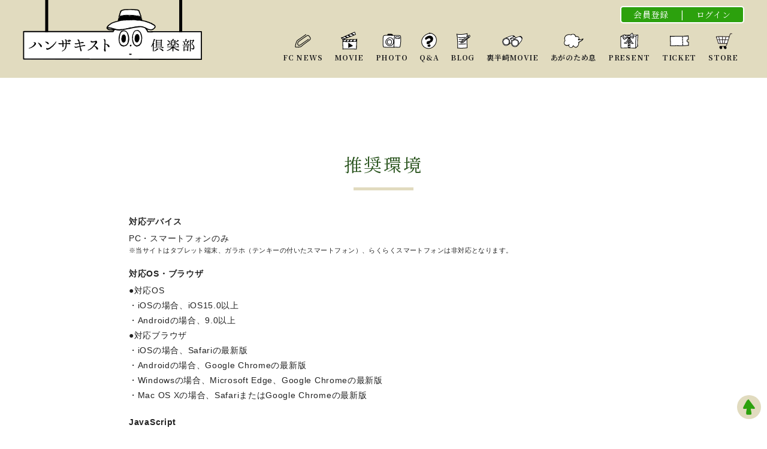

--- FILE ---
content_type: text/html; charset=UTF-8
request_url: https://www.hanzakist.com/feature/device
body_size: 7334
content:
<!DOCTYPE html>
<html lang="ja" xmlns:fb="http://ogp.me/ns/fb#">
<head>
<meta charset="UTF-8">
<meta name="description" content="半崎美子のオフィシャルファンクラブサイト。最新情報はもちろん、ブログ、ムービー、Q&A、レポートの他、ライブ・イベントのチケット先行予約などのサービスをご利用いただけます。"><meta name="robots" content="index, follow">	<meta name="viewport" content="width=device-width, initial-scale=1.0, minimum-scale=1.0, maximum-scale=1.0, shrink-to-fit=no" />
	

<title>｜半崎美子オフィシャルファンクラブ「ハンザキスト倶楽部」｜半崎美子オフィシャルファンクラブ</title>



<meta name="theme-color" content="#ffffff">
<link rel="icon" type="image/x-icon" href="/static/yhanzaki/fanclub/common/favicon.ico">
<link rel="apple-touch-icon" href="/apple-touch-icon_fc.png">
<link href="https://fonts.googleapis.com/css?family=Crimson+Text:400,700|Noto+Serif+JP:400,700" rel="stylesheet">
<link rel="stylesheet" href="https://cmn-assets.plusmember.jp/webfont/assets/font/fontawesome-4.7.0/css/font-awesome.min.css">
<link rel="stylesheet" href="/static/original/fanclub/css/slick-theme.css">
<link rel="stylesheet" href="/static/original/fanclub/css/slick.css">
<link rel="stylesheet" href="/static/original/fanclub/css/fanclub-pc-service.css?=20260122" media="all">

<script src="//ajax.googleapis.com/ajax/libs/jquery/2.1.3/jquery.min.js"></script>
<script src="/static/original/fanclub/js/slick.min.js"></script>
<script src="/static/original/fanclub/js/jquery.tile.js"></script>
<script src="/static/original/fanclub/js/common.js"></script>


                <!-- Global site tag (gtag.js) - Google Analytics -->
    <script async src="https://www.googletagmanager.com/gtag/js?id=G-0M6RPHDRZG"></script>
    <script>
        window.dataLayer = window.dataLayer || [];
        function gtag(){dataLayer.push(arguments);}
        gtag('js', new Date());
        gtag('config', 'G-0M6RPHDRZG');

                gtag('set', 'linker', {
            'accept_incoming': true,
            'domains': ['secure.plusmember.jp']
        });

                    var browsingapp = 'false';
            gtag('set', 'dimension5', browsingapp);
        
                    var member =  '0';
            gtag('set', 'dimension1', member);
            var member_hit = '0';
            gtag('set', 'dimension6', member_hit);
            </script>

            <!-- Global site tag (gtag.js) - Google Analytics -->
    <script async src="https://www.googletagmanager.com/gtag/js?id=G-0M6RPHDRZG"></script>
    <script>
        window.dataLayer = window.dataLayer || [];
        function gtag(){dataLayer.push(arguments);}
        gtag('js', new Date());

                    gtag('config', 'G-0M6RPHDRZG');
                gtag('set', 'linker', {
            'accept_incoming': true,
            'domains': ['secure.plusmember.jp']
        });

                    var browsingapp = 'false';
            gtag('set', 'dimension5', browsingapp);
        
                    var member =  '0';
            gtag('set', 'dimension1', member);
            var member_hit = '0';
            gtag('set', 'dimension6', member_hit);
            </script>

</head>

<body   class="" style="" onContextmenu="return true">
<noscript>
<div class="noteBox">
<p class="note">JavaScriptが無効になっています</p>
<p>本サービスをお楽しみいただくには、JavaScript を有効にする必要があります。</p>
</div>
</noscript>

<div id="container">

<header class="header">
<h1 class="logo"><a href="https://www.hanzakist.com/" title="ハンザキスト倶楽部"></a></h1>
<div class="header_inner">
<ul class="login_nav">
<li class="regist"><a href="https://www.hanzakist.com/feature/entry">会員登録</a>|<a href="https://secure.plusmember.jp/yhanzaki/1/login/?url=https%253A%252F%252Fwww.hanzakist.com%252Ffeature%252Fdevice">ログイン</a></li>
</ul>

<nav class="g-nav">
<ul class="clearfix">
<li class="menu01"><a href="https://www.hanzakist.com/news/1/" class="hover"><span>FC NEWS</span></a></li>
<li class="menu02"><a href="/movies/list/16/17/" class="hover"><span>MOVIE</span></a></li>
<li class="menu03"><a href="https://www.hanzakist.com/wallpaper/" class="hover"><span>PHOTO</span></a></li>
<li class="menu04"><a href="https://www.hanzakist.com/qa/list/1" class="hover"><span>Q&A</span></a></li>
<li class="menu05"><a href="https://www.hanzakist.com/blog/hanzaki.blog/list" class="hover"><span>BLOG</span></a></li>
<li class="menu06"><a href="https://www.hanzakist.com/blogs/list/3/0/" class="hover"><span>裏半崎MOVIE</a></li>
<li class="menu07"><a href="https://www.hanzakist.com/blogs/staffblog" class="hover"><span>あがのため息</span></a></li>
<li class="menu08"><a href="https://www.hanzakist.com/news/5/" class="hover"><span>PRESENT</span></a></li>
<li class="menu09"><a href="https://www.hanzakist.com/news/3/" class="hover"><span>TICKET</span></a></li>
<li class="menu10"><a href="https://www.hanzakist.com/feature/members_store" class="hover"><span>STORE</span></a></li>
</ul>
</nav>
</div>
<p class="btn--nav" id="btn--nav">
<span></span>
<span></span>
<span></span>
</p>
</header>
			<script>
$(function(){$("body").addClass("page--support");});
</script>

<section class="section--detail">
<div class="inner">

<h2 class="support-tit">推奨環境</h2>

<dl class="support-list">
<dt>対応デバイス</dt>
<dd>
PC・スマートフォンのみ
<p class="txt--sub">※当サイトはタブレット端末、ガラホ（テンキーの付いたスマートフォン）、らくらくスマートフォンは非対応となります。 </p>
</dd>

<dt>対応OS・ブラウザ</dt>
<dd>
<ul>
<li>●対応OS</li>
<li>・iOSの場合、iOS15.0以上</li>
<li>・Androidの場合、9.0以上</li>
</ul>
<ul>
<li>●対応ブラウザ</li>
<li>・iOSの場合、Safariの最新版</li>
<li>・Androidの場合、Google Chromeの最新版</li>
<li>・Windowsの場合、Microsoft Edge、Google Chromeの最新版</li>
<li>・Mac OS Xの場合、SafariまたはGoogle Chromeの最新版</li>
</ul>
</dd>

<dt>JavaScript</dt>
<dd>本サイトはJavaScriptを使用しています。お使いのブラウザでJavaScriptの設定が無効になっていますと動作いたしませんので、有効にしてください。</dd>

<dt>Cookie</dt>
<dd>本サイトはCookieを使用しています。お使いのブラウザでCookieの設定が無効になっていますと動作いたしませんので、有効にしてください。</dd>
</dl>

</div>
</section>

	<footer>
<div class="block--page-top"><a href="#"></a></div>
<div class="inner">
<ul class="list--support clearfix">
<li><a href="https://www.hanzakist.com/feature/privacy">プライバシーポリシー</a></li>
<li><a href="https://www.hanzakist.com/feature/terms">会員規約</a></li>
<li><a href="https://www.hanzakist.com/feature/deals">特定商取引法に基づく表記</a></li>
<li><a href="https://www.hanzakist.com/feature/device">推奨環境</a></li>
<li><a href="https://www.hanzakist.com/faq/">ヘルプ・お問い合わせ</a></li>
<li><a href="https://www.hanzakist.com/feature/entry">会員登録</a></li>
</ul>
<p class="copyright"><small>&copy;&nbsp;HANZAKI Inc./Fanplus</small></p>
</div>
</footer><!-- /.footer -->

</div><!-- / #container -->
</body>
</html>


--- FILE ---
content_type: text/css
request_url: https://www.hanzakist.com/static/original/fanclub/css/fanclub-pc-service.css?=20260122
body_size: 74768
content:
@charset "utf-8";
/* ---------------------------------------
1.0 setting
	1.1 normalize
	1.2 clearfix
2.0 compontents
	2.1 button
	2.2 form
	2.3 list
	2.4 pagenation
	2.5 slider
    2.6 loading
3.0 layout
	3.1 baseblock--category
	3.1 header
	3.2 footer
4.0 page
	4.1 parts
	4.2 home
	4.3 information
	4.4 photo
	4.5 blog
	4.6 movie
	4.7 qa
    4.8 questionnaire
	4.9 faq
    4.10 wallpaler
	4.11 support
    4.12 feature
-------------------------------------------- */
/* 1.0 setting
============================== */
/* 1.1 normalize
------------------------------ */
html,
body {
    -webkit-text-size-adjust: none;
    background: #fff;
}
html,
body,
p,
ol,
ul,
li,
dl,
dt,
dd,
blockquote,
figure,
fieldset,
legend,
textarea,
pre,
iframe,
hr,
h1,
h2,
h3,
h4,
h5,
h6 {
    margin: 0;
    padding: 0;
}
h1,
h2,
h3,
h4,
h5,
h6 {
    font-size: 100%;
    font-weight: normal;
}
ul {
    list-style: none;
}
button,
input,
select,
textarea {
    margin: 0;
}
img,
embed,
iframe,
object,
audio,
video {
    height: auto;
    max-width: 100%;
}
iframe {
    border: 0;
}
table {
    border-collapse: collapse;
    border-spacing: 0;
}
td,
th {
    padding: 0;
    text-align: left;
}
i {
    font-style: normal;
}
img {
    max-width: 100%;
    background-repeat: no-repeat;
    background-size: cover;
    background-position: 50% 50%;
    vertical-align:bottom !important;
}
::selection {
    background: #222;
    color: #fff;
}
::-moz-selection {
    background: #222;
    color: #fff;
}
*,
*::before,
*::after {
    box-sizing: border-box;
    padding: 0;
    margin: 0;
    outline: none;
}
body.loaded *,
body.loaded *::before,
body.loaded *::after {
    -webkit-transition: all 0.3s ease;
    transition: all 0.3s ease;
    -webkit-backface-visibility:hidden;
    backface-visibility:hidden;
}
select,
input,
textarea {
    -webkit-appearance: none;
    -moz-appearance: none;
    appearance: none;
}
/* 1.2 clearfix
------------------------------ */
.clearfix::after {
    display: table;
    content: "";
    clear: both;
}

/* 2.0 component
============================== */
@media screen and (max-width: 768px) {
    .pc {
        display: none !important;
    }
}
@media screen and (min-width: 769px) {
    .sp {
        display: none !important;
    }
}
/* 2.1 button
------------------------------ */
.btn {
    text-align: center;
    margin: 1em 0;
}
.btn--main {
    color: inherit;
    font-weight: 300;
    letter-spacing: 0.05em;
    -webkit-appearance: none;
    display: inline-block;
    min-width: 320px;
    text-align: center;
    text-decoration: none;
    font-size: 1.6rem;
    line-height: 3.4;
    padding: 0 1.5em;
    cursor: pointer;
    background: #222;
    color: #fff;
    border: 1px solid #222;
    border-radius: 5px;
}
.btn--main:hover {
    color: #222;
    background: #fff;
}
.btn--sub {
    color: inherit;
    font-size: 1.4rem;
    font-weight: 300;
    line-height: 1.8;
    letter-spacing: 0.05em;
    -webkit-appearance: none;
    display: inline-block;
    min-width: 320px;
    text-align: center;
    text-decoration: none;
    font-size: 1.6rem;
    line-height: 3.4;
    padding: 0 1.5em;
    cursor: pointer;
    background: transparent;
    color: #222;
    border: 1px solid;
}
.btn--sub:hover {
    background: #222;
    color: #fff;
}
.list__more a,
.list__more span {
    display: block;
    width: 160px;
    background: #e9d979;
    color: #2ca10d;
    text-align: center;
    line-height: 60px;
    margin: 0 0 0 auto;
    position: relative;
    font-family: "Noto Serif JP", 'Yu Mincho', serif;
}
.list__more a:hover,
.list__more span:hover {
    opacity: .75;
    -webkit-transform: translateY(-5px);
    transform: translateY(-5px);
}

@media screen and (max-width: 768px) {
    .btn--main {
        width: 90%;
        min-width: inherit;
    }
    .list__more a,
    .list__more span {
        margin: 0 auto;
    }
    .list__more a:hover,
    .list__more span:hover {
        -webkit-transform: none;
        transform: none;
    }
}
/* 2.2 form
------------------------------ */
.form--post dt {
    margin: 3em 0 1em;
}
.form--post dd {
    margin: 0 0 1em;
}
/* placeholder */
::-webkit-input-placeholder {
    color: #ccc;
}
::-moz-placeholder {
    color: #ccc;
    opacity: 1;
}
:-ms-input-placeholder {
    color: #ccc;
}
:-moz-placeholder {
    color: #ccc;
}
/* autofill */
input:-webkit-autofill,
textarea:-webkit-autofill,
select:-webkit-autofill {
    -webkit-box-shadow: 0 0 0px 1000px #fff inset;
}
/* input */
input[type="text"],
input[type="tel"],
input[type="email"],
input[type="password"],
input[type="number"] {
    color: inherit;
    font-size: 1.8rem;
    font-weight: 300;
    line-height: 1.6;
    letter-spacing: 0.06em;
    -webkit-appearance: none;
    display: inline-block;
    width: 100%;
    max-width: 100%;
    background: transparent;
    box-shadow: none;
    border-radius: 0.3em;
    border: 1px solid #ddd;
    padding: 0.5em;
}
input[type="text"]:focus,
input[type="tel"]:focus,
input[type="email"]:focus,
input[type="password"]:focus,
input[type="number"]:focus {
    border-color: inherit;
}
input[type="text"].form__error,
input[type="tel"].form__error,
input[type="email"].form__error,
input[type="password"].form__error,
input[type="number"].form__error {
    background: #fff0ea;
    color: #f33;
    border-color: #f33;
}
input[type="text"].form__error:focus,
input[type="tel"].form__error:focus,
input[type="email"].form__error:focus,
input[type="password"].form__error:focus,
input[type="number"].form__error:focus {
    background: transparent;
    color: inherit;
    border-color: inherit;
}
input[type="text"][disabled],
input[type="tel"][disabled],
input[type="email"][disabled],
input[type="password"][disabled],
input[type="number"][disabled] {
    background: #ddd;
    border: none;
    opacity: 0.5;
}
.input--half {
    width: 50% !important;
}
.input--quarter {
    width: 25% !important;
}
/* textarea */
textarea {
    color: inherit;
    font-size: 1.8rem;
    font-weight: 300;
    line-height: 1.6;
    letter-spacing: 0.06em;
    -webkit-appearance: none;
    display: inline-block;
    width: 100%;
    max-width: 100%;
    background: transparent;
    box-shadow: none;
    border-radius: 0.3em;
    border: 1px solid #ddd;
    padding: 0.5em;
    height: 10em;
}
textarea:focus {
    border-color: inherit;
}
textarea.form__error {
    background: #fff0ea;
    color: #f33;
    border-color: #f33;
}
textarea.form__error:focus {
    background: transparent;
    color: inherit;
    border-color: inherit;
}
textarea[disabled] {
    background: #ddd;
    border: none;
    opacity: 0.5;
}
/* select */
.form__select {
    display: inline-block;
    position: relative;
}
.form__select select {
    color: inherit;
    font-size: 1.8rem;
    font-weight: 300;
    line-height: 1.6;
    letter-spacing: 0.06em;
    -webkit-appearance: none;
    display: inline-block;
    width: 100%;
    max-width: 100%;
    background: transparent;
    box-shadow: none;
    border-radius: 0.3em;
    border: 1px solid #ddd;
    padding: 0.5em;
    padding-right: 1.5em;
}
.form__select select:focus {
    border-color: inherit;
}
.form__select select.form__error {
    background: #fff0ea;
    color: #f33;
    border-color: #f33;
}
.form__select select.form__error:focus {
    background: transparent;
    color: inherit;
    border-color: inherit;
}
.form__select select[disabled] {
    background: #ddd;
    border: none;
    opacity: 0.5;
}
.form__select::after {
    content: '';
    display: inline-block;
    width: 0.5em;
    height: 0.5em;
    border: 2px solid #888;
    border-top: none;
    border-right: none;
    margin: -0.25em 0 0;
    position: absolute;
    right: 0.75em;
    top: 50%;
    -webkit-transform: rotate(-45deg);
    transform: rotate(-45deg);
}
/* checkbox */
.form__checkbox label p {
    color: inherit;
    font-size: 1.8rem;
    font-weight: 300;
    line-height: 1.6;
    letter-spacing: 0.06em;
    display: block;
    padding: 0.5em;
    position: relative;
    cursor: pointer;
}
.form__checkbox input[type="checkbox"],
.form__checkbox input[type="radio"] {
    -webkit-appearance: none;
    width: 0;
    height: 0;
    opacity: 0;
    position: absolute;
}
.form__checkbox.form__error {
    color: #f33;
}
.form__checkbox label p {
    padding-left: 1.6em;
}
.form__checkbox label p::before {
    content: '';
    display: inline-block;
    width: 1.2em;
    height: 1.2em;
    border-radius: 0.3em;
    border: 1px solid #ddd;
    margin: -0.6em 0 0;
    position: absolute;
    left: 0;
    top: 50%;
}
.form__checkbox label p::after {
    content: '';
    display: inline-block;
    width: 0.8em;
    height: 0.4em;
    border: 2px solid #fff;
    border-top: none;
    border-right: none;
    margin: -0.25em 0 0;
    position: absolute;
    left: 0.2em;
    top: 70%;
    -webkit-transform: rotate(-45deg);
    transform: rotate(-45deg);
    opacity: 0;
}
.form__checkbox :checked ~ p::before {
    background: #eb6972;
    border-color: #eb6972;
}
.form__checkbox :checked ~ p::after {
    top: 50%;
    opacity: 1;
}
/* radio */
.form__radio label p {
    color: inherit;
    font-size: 1.8rem;
    font-weight: 300;
    line-height: 1.6;
    letter-spacing: 0.06em;
    display: block;
    padding: 0.5em;
    position: relative;
    cursor: pointer;
}
.form__radio input[type="checkbox"],
.form__radio input[type="radio"] {
    -webkit-appearance: none;
    width: 0;
    height: 0;
    opacity: 0;
    position: absolute;
}
.form__radio.form__error {
    color: #f33;
}
.form__radio label p {
    padding-left: 1.6em;
}
.form__radio label p::before {
    content: '';
    display: inline-block;
    width: 1.2em;
    height: 1.2em;
    border-radius: 50%;
    border: 1px solid #ddd;
    margin: -0.6em 0 0;
    position: absolute;
    left: 0;
    top: 50%;
}
.form__radio :checked ~ p::before {
    border-color: #2da10c;
    border-width: 0.3em;
}
/* toggle button */
.form__toggle label p {
    color: inherit;
    font-size: 1.8rem;
    font-weight: 300;
    line-height: 1.6;
    letter-spacing: 0.06em;
    display: block;
    padding: 0.5em;
    position: relative;
    cursor: pointer;
}
.form__toggle input[type="checkbox"],
.form__toggle input[type="radio"] {
    -webkit-appearance: none;
    width: 0;
    height: 0;
    opacity: 0;
    position: absolute;
}
.form__toggle.form__error {
    color: #f33;
}
.form__toggle label p {
    padding-left: 0;
    position: relative;
}
.form__toggle label p::before,
.form__toggle label p::after {
    content: '';
    display: block;
    height: 30px;
    margin: -15px 0 0;
    position: absolute;
    border: 1px solid #ddd;
}
.form__toggle label p::before {
    width: 50px;
    border-radius: 15px;
    right: 0;
    top: 50%;
}
.form__toggle label p::after {
    width: 30px;
    background: #fff;
    box-shadow: 0 2px 3px rgba(0, 0, 0, 0.1);
    border-radius: 50%;
    right: 20px;
    top: 50%;
}
.form__toggle :checked ~ p::before {
    background: #2da10c;
    border-color: #2da10c;
}
.form__toggle :checked ~ p::after {
    right: 0;
}
/* horizontal */
.form--horizontal li {
    display: inline-block;
}
.form--horizontal label {
    display: inline-block;
    margin: 0 0.3em 0 0;
}
.form_box .rule {
    color: #c00;
}
.form--confirm dt {
    margin-bottom: 5px;
    font-size: 1.2rem;
    font-weight: bold;
    color: #2da10c;
    line-height: 1.3;
}
.form--confirm dd {
    margin: 0 0 1.5em;
    font-size: 1.8rem;
}
/* 2.3 list
------------------------------ */
/* information */
.list--information {
    margin: 0 0 50px;
}
.list--information a {
    position: relative;
    display: block;
    border-bottom: 1px solid #ede8e4;
    line-height: 25px;
    padding: 20px 0;
}
.list--information a * {
    -webkit-transition: none;
    transition: none;
}
.list--information a::after {
    content: '';
    position: absolute;
    display: inline-block;
    width: 0;
    height: 0;
    right: 0;
    top: 50%;
    margin-top: -5px;
    border-style: solid;
    border-width: 7px 0 7px 10px;
    border-color: transparent transparent transparent #2ca10d;
}
.list--information a:hover {
    color: #2ca10d;
    padding-left: 1%;
}
.list--information .list__txt {
    float: left;
    width: 150px;
}
.list--information .tit {
    padding: 5px 30px 0 150px;
    font-size: 1.6rem;
    font-weight: 600;
}
.list--information .date {
    display: inline-block;
    position: relative;
    top: 4px;
    min-width: 120px;
    padding: 0 20px;
    background-color: #2ca10d;
    color: #fff;
    font-size: 1.3rem;
    font-weight: 600;
    border-radius: 3px;
    text-align: center;
}
.list--information .category {
    display: inline-block;
    background: #fff;
    padding: 0 10px;
    font-size: 1.3rem;
}
.list--information .new .tit::after {
    content: 'UP';
    color: #eb6972;
    font-weight: bold;
    font-size: 0.85em;
    margin-left: 5px;
}
.youtube {
    position: relative;
    width: 100%;
    margin-bottom: 10px;
    padding-top: 56.25%;
}
.youtube iframe {
    position: absolute;
    top: 0;
    right: 0;
    width: 100%!important;
    height: 100%!important;
}

@media screen and (max-width: 768px) {
    .list--information .list__txt {
        float: none;
        width: 100%;
    }
    .list--information .tit {
        padding: 10px 30px 0 0;
        font-size: 1.3rem;
        font-weight: normal;
    }
    .list--information a {
        padding: 3% 0;
    }
    .list--information a:hover {
        padding-left: 0;
    }
    .list--information .date {
        min-width: 100px;
        padding: 0 10px;
        line-height: 2;
        font-size: 1.1rem;
    }
}
/* 2.4 pagenation
------------------------------ */
.block--pager {
    margin: 50px 0 0;
    text-align: center;
}
.block--pager li {
    display: inline-block;
    position: relative;
    margin: 0 5px;
}
.block--pager li.pager__item--current,
.block--pager li.pager__item--other a {
    width: 30px;
    height: 30px;
    color: inherit;
    font-size: 15px;
    font-weight: 400;
    line-height: 1.8;
    letter-spacing: 0.05em;
    font-weight: bold;
    text-decoration: none;
    line-height: 30px;
    border-radius: 100px;
}
.block--pager li.pager__item--other a {
    display: block;
}
.block--pager li.pager__item--current,
.block--pager li:not(.pager__item--older):not(.pager__item--newer) a:hover {
    color: #2ca10d;
    background: #e9d979;
}
.block--pager .pager__item--newer,
.block--pager .pager__item--older {
    position: relative;
    top: 12px;
    margin: 0 5px;
}
.block--pager .pager__item--newer a {
    left: 0;
}
.block--pager .pager__item--older a {
    right: 0;
}
.block--pager .pager__item--newer a:hover {
    left: -5px;
}
.block--pager .pager__item--older a:hover {
    right: -5px;
}
.block--pager .pager__item--newer a,
.block--pager .pager__item--older a {
    display: block;
    width: 30px;
    height: 30px;
    position: relative;
}
.block--pager .pager__item--newer a:before,
.block--pager .pager__item--older a:after {
    content: '';
    display: inline-block;
    width: 0.5em;
    height: 0.5em;
    border: 2px solid;
    border-top: none;
    border-right: none;
    margin: -0.35em 0 0;
    right: 0.25em;
    top: 50%;
    -webkit-transform: rotate(-135deg);
    transform: rotate(-135deg);
    position: absolute;
}
.block--pager .pager__item--newer a:hover::before,
.block--pager .pager__item--older a:hover::after {
    border-color: #2ca10d;
}
.block--pager .pager__item--newer a:before {
    -webkit-transform: rotate(45deg);
    transform: rotate(45deg);
    right: auto;
    left: 0.25em;
}
.block--pager li.pager__item--number {
    font-weight: bold;
}
.block--pager .pager-link--next,
.block--pager .pager-link--prev {
    width: 30px;
    height: 30px;
}
.block--pager .pager-link--next a,
.block--pager .pager-link--prev a {
    display: block;
    width: 30px;
    height: 30px;
    font-size: 15px;
    line-height: 30px;
    border-radius: 50%;
    background-color: #e9d979;
    text-indent: -9999px;
}
.block--pager .pager-link--next {
    float: left;
}
.block--pager .pager-link--prev {
    float: right;
}
.block--pager .pager-link--next a:before,
.block--pager .pager-link--prev a:after {
    content: '';
    display: inline-block;
    width: 0.5em;
    height: 0.5em;
    border: 2px solid;
    border-top: none;
    border-right: none;
    margin: -0.25em -0.15em 0 0;
    right: 50%;
    top: 50%;
    -webkit-transform: rotate(-135deg);
    transform: rotate(-135deg);
    position: absolute;
}
.block--pager .pager-link--next a:before {
    -webkit-transform: rotate(45deg);
    transform: rotate(45deg);
    margin: -0.25em 0 0 -0.15em;
    right: auto;
    left: 50%;
}

@media screen and (max-width: 768px) {
    .block--pager {
        bottom: 30px;
    }
}
/* 2.5 slider
------------------------------ */
.loaded .slick-slider * {
    -webkit-transition: none;
    transition: none;
}
.slider {
    opacity: 0;
}
.slider.slick-initialized {
	opacity: 1;
}
.slick-slider {
    margin: 0;
    overflow: visible;
}
.slick-slider .slick-arrow {
    -webkit-appearance: none;
    display: block;
    width: 50px;
    height: 50px;
    background: #e9d979;
    color: #fff;
    text-indent: -999px;
    margin: 0 0 0;
    border: none;
    position: absolute;
    top: auto;
    bottom: -85px;
    z-index: 9;
    cursor: pointer;
    border-radius: 50%;
}
.slick-slider .slick-arrow.slick-disabled {
    display: none!important;
}
.slick-slider .slick-arrow:hover {
    opacity: .75;
}
.slick-slider .slick-arrow::before {
    content: '';
    position: absolute;
    display: inline-block;
    width: 0;
    height: 0;
    left: 18px;
    top: 18px;
    border-style: solid;
    border-width: 7px 10px 7px 0;
    border-color: transparent #2ca10d transparent transparent;
}
.slick-slider .slick-prev {
    left: 30px;
}
.slick-slider .slick-next {
    right: 30px;
}
.slick-slider .slick-next::before {
    left: 22px;
    border-width: 7px 0 7px 10px;
    border-color: transparent transparent transparent #2ca10d;
}
.slick-slider .slick-dots {
    bottom: -40px;
}
.slick-slider .slick-dots li {
    width: 10px;
    height: 10px;
    margin: 0 8px;
}
.slick-slider .slick-dots li button {
    width: 10px;
    height: 10px;
    padding: 0;
}
.slick-slider .slick-dots li button::before {
    content: '';
    background: #e9d979;
    width: 10px;
    height: 10px;
    border-radius: 50%;
    opacity: .75;
}
.slick-slider .slick-dots li button:hover::before {
    opacity: .75;
    background: #eb6a72;
}
.slick-slider .slick-dots li.slick-active button:before {
    background: #2ca10d;
}
.slick-slider .slick-dots {
    bottom: -30px;
}
/* 2.6 loading
------------------------------ */
#loading {
	position: fixed;
	width: 100%;
	height: 100%;
	top:0;
	left:0;
	background: rgba(255,255,255,1);
	z-index: 999;
    animation: loading_bg 3s ease-in-out infinite alternate;
}
#loading .loader img {
	position: fixed;
	top: 50%;
	left: 50%;
	width: 280px;
	height: 160px;
	margin-top: -80px;
	margin-left: -140px;
	text-align: center;
	opacity: .7;
	z-index: 10;
    animation: loading_logo 1s ease-in-out infinite;
}
@keyframes loading_bg {
	50% {
		background-color: rgba(233,217,121,1);
	}
	100% {
		background-color: rgba(241,240,233,1);
	}
}
@keyframes loading_logo {
	0% {
		margin-top: -80px;
	}
	50% {
		margin-top: -60px;
	}
	100% {
		margin-top: -80px;
	}
}

/* 3.0 layout
============================== */
/* 3.1 base
------------------------------ */
html {
	font-size: 62.5%;
}
html,
body {
    min-height: 100vh;
}
body {
    position: relative;
    background-color: #E1DBC5;
    font-family: -apple-system, BlinkMacSystemFont, "Helvetica Neue", YuGothic, "ヒラギノ角ゴ ProN W3", Hiragino Kaku Gothic ProN, Arial, "メイリオ", Meiryo, sans-serif;
    font-feature-settings: "pkna" 1;
    color: #222;
    font-size: 1.4rem;
    font-weight: 400;
    line-height: 1.8;
    letter-spacing: 0.05em;
}
a {
    color: #222;
    text-decoration: none;
    -webkit-tap-highlight-color: rgba(0, 0, 0, 0);
}
#container {
    padding: 130px 0 180px;
    background-color: #fff;
}
.inner {
    position: relative;
    width: 100%;
    max-width: 1100px;
    margin: 0 auto;

}

@media screen and (max-width: 1099px) {
    #container {
        padding-top: 60px;
    }
}

@media screen and (max-width: 768px) {
    #container {
        padding: 60px 0 280px;
    }
}
/* 3.2 header
------------------------------ */
.header {
    display: -ms-flexbox;
    display: -webkit-box;
    display: -webkit-flex;
    display: flex;
    width: 100%;
    height: 130px;
    padding: 0 3%;
    position: fixed;
    left: 0;
    top: 0;
    z-index: 999;
    background-color: #e1dbbf;
}
.header {
    opacity: 0;
    top: 0;
}
.loaded .header {
    opacity: 1;
    top: 0;
}
.header h1 {
    width: 300px;
    height: 100px;
    background: url(/static/yhanzaki/fanclub/common/logo.png) no-repeat center top;
    background-size: contain;
    z-index: 100;
}
.header h1 a {
    display: block;
    height: 100%;
    z-index: 101;
}
.header .btn--nav {
    display: none;
    width: 30px;
    height: 20px;
    position: absolute;
    right: 3%;
    top: 20px;
    cursor: pointer;
}
.header .btn--nav span {
    display: inline-block;
    position: absolute;
    left: 0;
    width: 100%;
    height: 2px;
    background-color: #000;
}
.header .btn--nav span:first-child {
    top: 0;
}
.header .btn--nav span:nth-of-type(2) {
    top: 9px;
}
.header .btn--nav span:nth-of-type(3) {
    top: 18px;
}
.header_inner {
    width: -webkit-calc(100% - 300px);
    width: calc(100% - 300px);
    font-family: "Noto Serif JP", 'Yu Mincho', serif;
    text-align: right;
}
.header_inner .login_nav {
    display: inline-block;
    margin: 10px 0 0;
    border: solid 2px #ffffff;
    border-radius: 5px;
    background-color: #2ca10d;
    color: #ffffff;
    opacity: 1;
}
.header_inner .login_nav a {
    display: inline-block;
    padding: 0 20px;
    color: #ffffff;
}
.header_inner .login_nav a:hover {
    color: #e9d979;
}
.header_inner .g-nav {
    margin: 8px 0 0;
    opacity: 1;
}
.header_inner .g-nav ul {
    display: -ms-flexbox;
    display: -webkit-box;
    display: -webkit-flex;
    display: flex;
	-webkit-box-pack: end;
	-ms-flex-pack: end;
	justify-content: flex-end;
}
.header_inner .g-nav ul li {
    padding: 0 10px;
}
.header_inner .g-nav ul li a {
    padding-top: 38px;
    font-size: 1.2rem;
    font-weight: 600;
    -webkit-transition: all 0.5s ease;
    transition: all 0.5s ease;
}
.header_inner .g-nav ul li a span {
    position: relative;
}
.header_inner .g-nav ul li a:hover {
    color: #245018;
}
@keyframes hover {
  50% {
    transform: translateY(-3px);
  }
  100% {
    transform: translateY(-8px);
  }
}
.hover {
  display: inline-block;
  -webkit-transition-duration: .5s;
  transition-duration: .5s;
  transition-property: transform;
  transform: translateZ(0);
}
.hover:hover {
  transform: translateY(-8px);
  animation-name: hover;
  -webkit-transition-duration: 1.0s;
  animation-duration: 1.0s;
  -webkit-animation-delay: 0.5s;
  animation-delay: 0.5s;
  animation-timing-function: linear;
  animation-iteration-count: infinite;
  animation-direction: alternate;
}
.header_inner .g-nav ul li a span::after {
    content: "";
    position: absolute;
    width: 38px;
    height: 38px;
    top: -38px;
    left: 50%;
    margin-left: -19px;
    background-repeat: no-repeat;
    background-position: center center;
    background-size: contain;
}
.header_inner .g-nav ul li.menu01 a span::after {
    background-image: url(/static/yhanzaki/fanclub/common/icon_fcnews.svg);
}
.header_inner .g-nav ul li.menu02 a span::after {
    background-image: url(/static/yhanzaki/fanclub/common/icon_movie.svg);
}
.header_inner .g-nav ul li.menu03 a span::after {
    background-image: url(/static/yhanzaki/fanclub/common/icon_photo.svg);
}
.header_inner .g-nav ul li.menu04 a span::after {
    background-image: url(/static/yhanzaki/fanclub/common/icon_qa.svg);
}
.header_inner .g-nav ul li.menu05 a span::after {
    background-image: url(/static/yhanzaki/fanclub/common/icon_blog.svg);
}
.header_inner .g-nav ul li.menu06 a span::after {
    background-image: url(/static/yhanzaki/fanclub/common/icon_eye.svg);
}
.header_inner .g-nav ul li.menu07 a span::after {
    background-image: url(/static/yhanzaki/fanclub/common/icon_report.svg);
}
.header_inner .g-nav ul li.menu08 a span::after {
    background-image: url(/static/yhanzaki/fanclub/common/icon_present.svg);
}
.header_inner .g-nav ul li.menu09 a span::after {
    background-image: url(/static/yhanzaki/fanclub/common/icon_ticket.svg);
}
.header_inner .g-nav ul li.menu10 a span::after {
    background-image: url(/static/yhanzaki/fanclub/common/icon_cart.svg);
}

@media screen and (min-width: 1100px) {
    .header .btn--nav:hover span:nth-of-type(1),
    .header .btn--nav:hover span:nth-of-type(3) {
        top: 9px;
    }
    /* scrolled */
    .header.headerFixed {
        height: 80px;
        box-shadow: 0 0 10px rgba(60, 60, 60, 0.5);
        -webkit-transition: all 0.2s ease;
        transition: all 0.2s ease;
    }
    .header.headerFixed h1 {
        width: 210px;
        height: 70px;
    }
    .header.headerFixed .header_inner {
        width: -webkit-calc(100% - 200px);
        width: calc(100% - 200px);
    }
    .header.headerFixed .header_inner .g-nav ul li a {
        padding: 0;
    }
    .header.headerFixed .header_inner .g-nav ul li a span::after {
        content: none;
    }
}

@media screen and (max-width: 1099px) {
    .header {
        height: 60px;
    }
    .header h1 {
        width: 150px;
        height: 50px;
    }
    .header_inner {
        display: none;
        opacity: 0;
        position: fixed;
        left: 0;
        top: 0;
        width: 100%;
        height: 100%;
        padding-top: 80px;
        -webkit-transition: all 0.5s ease;
        transition: all 0.5s ease;
        background-color: #e1dbbf;
    }
    .header_inner .login_nav {
        display: block;
        width: 94%;
        margin: 0 auto;
        text-align: center;
        opacity: 0;
        -webkit-transition: all 0.5s ease;
        transition: all 0.5s ease;
    }
    .header_inner .login_nav li a {
        width: 48%;
        padding: 0.5em 0;
    }
    .header_inner .g-nav {
        width: 94%;
        margin: 0 auto;
        opacity: 0;
        -webkit-transition: all 0.5s ease;
        transition: all 0.5s ease;
    }
    .header_inner .g-nav ul {
        display: block;
        margin: 1em 0;
        text-align: center;
    }
    .header_inner .g-nav ul li {
        width: 50%;
        float: left;
        padding: 0;
    }
    .header_inner .g-nav ul li a {
        display: block;
        padding: 1.5em 0;
    }
    .header_inner .g-nav ul li a:hover {
        transform: none;
        animation: none;
    }
    .header_inner .g-nav ul li a span::after {
        top: -50%;
        left: -28px;
    }
    .header .btn--nav {
        display: block;
    }
    /* menu-open */
    .open .header_inner,
    .open .header_inner .login_nav,
    .open .header_inner .g-nav {
        opacity: 1;
        -webkit-transition: none;
        transition: none;
    }
    .open .header .btn--nav span:first-child {
        -webkit-transform: rotate(45deg);
        transform: rotate(45deg);
        top: 9px;
    }
    .open .header .btn--nav span:nth-of-type(2) {
        opacity: 0;
    }
    .open .header .btn--nav span:nth-of-type(3) {
        -webkit-transform: rotate(135deg);
        transform: rotate(135deg);
        top: 9px;
    }
}
/* 3.3 footer
------------------------------ */
footer {
    width: 100%;
    height: 180px;
    text-align: center;
    padding: 40px 0;
    position: absolute;
    left: 0;
    bottom: 0;
    background-color: #e1dbbf;
    color: #245018;
}
footer a:hover {
    color: #245018;
    opacity: 1;
}
footer a * {
    -webkit-transition: none;
    transition: none;
}
footer .list--support {
    margin: 0 0 20px;
}
footer .list--support li {
    display: inline-block;
    line-height: 1;
    padding: 0 10px;
    border-right: 1px solid #222;
    font-size: 1.3rem;
    font-weight: 600;
}
footer .list--support li:last-child {
    border: none;
}
footer .copyright {
    font-family: "Noto Serif JP", 'Yu Mincho', serif;
    color: #245018;
}
footer .block--page-top {
    position: fixed;
    width: 40px;
    height: 40px;
    bottom: 20px;
    right: 10px;
    background-color: #e1dbbf;
    border-radius: 50%;
    z-index: 100;
}
footer .block--page-top a {
    display: block;
    height: 40px;
    margin: 0 auto;
    background: url(/static/yhanzaki/fanclub/common/arrow_totop_sp.svg) no-repeat center center;
}

@media screen and (max-width: 768px) {
    footer {
        height: auto;
    }
    footer .list--support li {
        width: 50%;
        float: left;
        padding: 0;
        border: none;
        text-overflow: ellipsis;
        white-space: nowrap;
        overflow: hidden;
    }
    footer .list--support li a {
        display: block;
        padding: 1em 0;
    }
}

@media screen and (max-width: 420px) {
    footer .list--support li {
        font-size: 1.1rem;
    }
}

/* 4.0 page
============================== */
.page--home .loading {
    display: none;
}
body:not(.page--home) .loading {
    position: fixed;
    top: 0;
    left: 0;
    width: 100%;
    height: 100%;
    z-index: 98;
    background: #fff;
    -webkit-transition: none;
    transition: none;
}
/*    4.1 parts
------------------------------ */
/* typography */
.section-tit {
    margin-bottom: 0.2em;
    line-height: 1.6;
    letter-spacing: .05em;
    color: #245018;
    font-size: 3.6rem;
    font-family: "Noto Serif JP", 'Yu Mincho', serif;
    text-align: center;
    -webkit-transition: none;
    transition: none;
}
.tit--page {
    color: inherit;
    font-size: 3.8rem;
    font-weight: 600;
    line-height: 1.6;
    letter-spacing: 0.06em;
    margin: 0 0 1em;
}
.tit--section {
    color: inherit;
    font-size: 2.6rem;
    font-weight: 600;
    line-height: 1.6;
    letter-spacing: 0.06em;
    margin: 0 0 1em;
}
.tit--menu {
    color: inherit;
    font-size: 1.1rem;
    font-weight: bold;
    line-height: 1.3;
    letter-spacing: 0.04em;
    margin: 0 0 1em;
    opacity: 0.5;
}
.txt--lead {
    color: inherit;
    font-size: 1.8rem;
    font-weight: 600;
    line-height: 1.6;
    letter-spacing: 0.06em;
    margin: 0 0 1em;
}
.txt--basic {
    color: inherit;
    font-size: 1.4rem;
    font-weight: 300;
    line-height: 1.8;
    letter-spacing: 0.05em;
    margin: 0 0 1em;
}
.txt--sub {
    color: inherit;
    font-size: 1.1rem;
    font-weight: 300;
    line-height: 1.3;
    letter-spacing: 0.04em;
}
.center {
    text-align: center;
}
/* section */
section {
    padding: 120px 8% 80px;
    position: relative;
}
section > * {
    position: relative;
    z-index: 1;
}
.tit .new {
    display: inline-block;
    position: relative;
    overflow: visible;
    width: 28px;
    height: 15px;
    margin: 0 0 0 6px;
}
.tit .new::after {
    content: '';
    background: url(/static/yhanzaki/fanclub/common/icon_new.svg) no-repeat center;
    background-size: 100% auto;
    width: 28px;
    height: 15px;
    display: inline-block;
    position: absolute;
}
[class^="page--"] .section--detail .inner {
    max-width: 850px;
    margin: 0 auto;
}
[class^="page--"] .section--detail .tit {
    font-size: 2.8rem;
    letter-spacing: 0.02em;
    line-height: 1.5;
    margin: 0 0 20px;
}
[class^="page--"] .section--detail .date {
    margin: 0 0 40px;
    opacity: 0.5;
    max-width: 200px;
}
[class^="page--"] .section--detail .txt a {
    text-decoration: underline;
}
[class^="page--"] .section--detail .txt a:hover {
    text-decoration: none;
}
[class^="page--"] .section--detail .ph {
    position: relative;
}
[class^="page--"] .section--detail .ph .dummy {
    display: block;
    width: 100%;
    height: 100%;
    position: absolute;
    top: 0;
    left: 0;
}
.detail__btn {
    margin: 70px 0 0 ;
    text-align: center;
    font-family: "Noto Serif JP", 'Yu Mincho', serif;
    font-size: 1.6rem;
    font-weight: 600;
}
.detail__btn a {
    display: inline-block;
    position: relative;
    text-decoration: none;
}
.detail__btn a:hover {
    color: #2ca10d;
}
.detail__btn a::before {
    content: '';
    display: inline-block;
    width: 0.5em;
    height: 0.5em;
    border: 2px solid;
    border-top: none;
    border-right: none;
    margin: -0.25em 0 0;
    position: absolute;
    right: auto;
    top: 50%;
    -webkit-transform: rotate(45deg);
    transform: rotate(45deg);
    left: -1em;
}
.detail__btn a:hover::before {
    border-color: #2ca10d;
}
.block--error {
    color: #f33;
    font-size: 12px;
    font-weight: 300;
    line-height: 1.5;
    letter-spacing: 0.04em;
    line-height: 1.6;
    background: #fff0ea;
    border: .5px solid #F32;
    border-radius: 3px;
    -webkit-border-radius: 3px;
    padding: 1em;
    margin: 0 0 30px;
}
.block--error li::before {
    content: '※';
}
.block--error li + li {
    margin: 5px 0 0 ;
}
.block--share {
    float: right;
    z-index: 10;
}
.block--share li {
    display: inline-block;
    margin: 0 1em 0 0;
    transition: none;
    -webkit-transition: none;
    font-size: 1.2rem;
    color: #999;
    line-height: 1;
}
.block--share li.facebook,
.block--share li.twitter,
.block--share li.lineIcon {
    width: 20px;
}
.block--share li a {
    display: block;
    font-size: 2.2rem;
    color: #999;
}
.block--share li a * {
    -webkit-transition: none;
    transition: none;
}
.block--share li a:hover {
    color: #2ca10d;
    opacity: 1;
}
.block--share li a:hover svg {
    fill: #2ca10d;
}
.block--share li svg {
    width: 20px;
    height: 20px;
    -webkit-transition: all 0.3s ease;
    transition: all 0.3s ease;
    fill: #999;
}
.block--category {
    position: absolute;
    top: 140px;
    right: 0;
    padding: 0 10px;
    background: #222;
    line-height: 60px;
    font-size: 0.9em;
}
.block--category li {
    display: inline-block;
}
.block--category span,
.block--category a {
    position: relative;
    display: inline-block;
    padding: 0 10px;
    color: #fff;
    font-family: "Noto Serif JP", 'Yu Mincho', serif;
}
.block--category span {
    color: #eb6a72;
}
.block--category a::before {
    content: '';
    width: 0;
    height: 100%;
    background: #eb6a72;
    position: absolute;
    top: 0;
    left: 0;
    z-index: -1;
}
.block--category a:hover::before {
    width: 100%;
}

@media screen and (max-width: 768px) {
    .section-tit {
        font-size: 2.6rem;
    }
    section {
        padding: 8% 5%;
    }
    [class^="page--"] .section--detail .inner {
        width: 100%;
    }
    [class^="page--"] .section--detail .tit {
        font-size: 2rem;
        line-height: 1.4;
        margin: 0 0 20px;
    }
    .detail__btn {
        margin: 5% 0 0;
    }
}
/* 4.2 home
------------------------------ */
.page--home #container {
    padding: 0;
}
.page--home .header {
    top: -100px;
}
.page--home.loaded .header {
    top: 0px;
}
.page--home section {
    padding: 110px 0 55px;
}
.page--home .inner {
    width: 94%;
    padding-left: 60px;
}
.page--home .section-tit {
    position: absolute;
    top: 20px;
    left: 50px;
    -webkit-transform-origin: left top;
    transform-origin: left top;
    transform: rotate(90deg);
    -ms-transform: rotate(90deg);
    -moz-transform: rotate(90deg);
    -webkit-transform: rotate(90deg);
    -o-transform: rotate(90deg);
    -webkit-transition: none;
    transition: none;
}
/* mainvisual */
.page--home #mainvisual {
    padding-top: 130px;
    background-color: #e1dbbf;
}
.page--home #mainvisual img {
    width: 100%;
}
.page--home #mainvisual .slick-dots {
    bottom: 20px;
}
/* banner */
.page--home #banner {
    padding: 25px 0 50px;
    background-color: #f1f0e9;
    -webkit-transition: none;
    transition: none;
}
.page--home .slick-slide {
    padding: 0 5px;
}
.page--home .slick-slide a {
    display: block;
    position: relative;
    margin: 10px 0;
}
.page--home .slick-slide img {
    box-shadow: 0 0 10px rgba(0, 0, 0, 0.2);
}
/* loginNav */
.page--home .loginNav {
    padding: 10px 0;
    background-color: #e1dbbf;
}
.page--home .loginNav ul li {
    width: 50%;
    float: left;
}
.page--home .loginNav ul li a {
    display: block;
    width: 90%;
    margin: 0 auto;
    padding: 0.3em 0;
    background-color: #e9d979;
    color: #61550d;
    font-family: "Noto Serif JP", 'Yu Mincho', serif;
    font-weight: 600;
    text-align: center;
    border: solid 2px #ffffff;
    border-radius: 5px;
}
/* fc news */
.page--home #fcNews .chara02 {
    content: "";
    position: absolute;
    top: -70px;
    right: 1%;
    width: 80px;
    height: 80px;
    animation: horizontal 3s ease-in-out infinite alternate;
}
.page--home #fcNews .chara02 span {
    display: block;
    width: 80px;
    height: 80px;
    background: url(/static/yhanzaki/fanclub/top/chara02_top.png) no-repeat center center;
    background-size: contain;
    animation: vertical 2s ease-in-out infinite alternate;
}
@keyframes horizontal {
    0% { transform:translateX(-15px); }
  100% { transform:translateX(  0px); }
}
@keyframes vertical {
    0% { transform:translateY(-25px); }
  100% { transform:translateY(  0px); }
}
/* contents */
.page--home #contents {
    position: relative;
    padding: 35px 0;
    background-color: #e1dbbf;
}
.page--home #contents::before {
    content: "";
    position: absolute;
    width: 120px;
    height: 120px;
    top: -113px;
    left: 3%;
    background: url(/static/yhanzaki/fanclub/top/chara01_top.gif) no-repeat center bottom;
    background-size: 120px 120px; 
}
.page--home #contents .contentsList {
    padding: 8% 4% 6% 4%;
    background: url(/static/yhanzaki/fanclub/common/bg.png) repeat center top;
    border: solid 5px #fff;
    border-radius: 20px;
}
.page--home #contents .contentsList * {
    -webkit-transition: all 0.5 ease;
    transition: all 0.5 ease;
}
.page--home #contents .contentsList li {
    width: 33%;
    float: left;
    overflow: hidden;
}
.page--home #contents .contentsList li > a,
.page--home #contents .contentsList li > .comingsoon {
    display: block;
    width: 96%;
    margin: 0 auto 4%;
    background-color: #fff;
    border: solid 2px #fff;
    border-radius: 5px;
    box-shadow: 0 0 15px rgba(0, 0, 0, 0.3);
    overflow: hidden;
}
.page--home #contents .contentsList li .thumb img {
    width: 100%;
}
.page--home #contents .contentsList li .contents_title {
    position: relative;
    padding: 40px 10px 5px;
    font-family: "Noto Serif JP", 'Yu Mincho', serif;
    text-align: center;
}
.page--home #contents .contentsList li .contents_title::before {
    content: "";
    position: absolute;
    top: -40px;
    left: 50%;
    width: 100px;
    height: 100px;
    margin-left: -50px;
    z-index: 10;
    background-color: #ffffff;
    background-repeat: no-repeat;
    background-position: center top 10px;
    background-size: 72%;
    border-radius: 50%;
}
.page--home #contents .contentsList li > a:hover .contents_title::before {
    top: -50px;
}
.page--home #contents .contentsList li.content-movie .contents_title::before {
    background-image: url(/static/yhanzaki/fanclub/common/icon_movie.svg);
}
.page--home #contents .contentsList li.content-report .contents_title::before {
    background-image: url(/static/yhanzaki/fanclub/common/icon_report.svg);
}
.page--home #contents .contentsList li.content-photo .contents_title::before {
    background-image: url(/static/yhanzaki/fanclub/common/icon_photo.svg);
}
.page--home #contents .contentsList li.content-message .contents_title::before {
    background-image: url(/static/yhanzaki/fanclub/common/icon_eye.svg);
}
.page--home #contents .contentsList li.content-qa .contents_title::before {
    background-image: url(/static/yhanzaki/fanclub/common/icon_qa.svg);
}
.page--home #contents .contentsList li.content-blog .contents_title::before {
    background-image: url(/static/yhanzaki/fanclub/common/icon_blog.svg);
}
.page--home #contents .contentsList li.content-present .contents_title::before {
    background-image: url(/static/yhanzaki/fanclub/common/icon_present.svg);
}
.page--home #contents .contentsList li.content-ticket .contents_title::before {
    background-image: url(/static/yhanzaki/fanclub/common/icon_ticket.svg);
}
.page--home #contents .contentsList li.content-store .contents_title::before {
    background-image: url(/static/yhanzaki/fanclub/common/icon_cart.svg);
}
.page--home #contents .contentsList li.content-staffblog .contents_title::before {
    background-image: url(/static/yhanzaki/fanclub/common/icon_report.svg);
}
.page--home #contents .contentsList li .contents_title h3 {
    position: relative;
    z-index: 11;
    font-size: 2rem;
    font-weight: bold;
}
.page--home #contents .contentsList li a:hover h3 {
    color: #2ca10d;
}
.page--home #contents .contentsList li .contents_title p {
    font-size: 1.3rem;
    text-align: left;
}
.page--home #contents .contentsList li.content-blank {
    background: url(/static/yhanzaki/fanclub/top/chara01_full.png) no-repeat center center;
    background-size: contain;
}
/* subvisual */
.page--home .subvisual {
    position: relative;
    width: 100%;
    height: 220px;
    background: url(/static/yhanzaki/fanclub/top/bg_bottom.jpg) no-repeat center top;
    background-size: cover;
}
.page--home .subvisual .chara01_side {
    content: "";
    position: absolute;
    right: 0;
    bottom: 10px;
    width: 80px;
    height: 142px;
    overflow: hidden;
}
.page--home .subvisual .chara01_side span {
    display: block;
    width: 80px;
    height: 142px;
    background: url(/static/yhanzaki/fanclub/top/chara01_side.png) no-repeat right center;
    background-size: contain;
    animation: horizontal2 10s ease infinite;
}
@keyframes horizontal2 {
    0% { transform:translateX( 0px); }
   89% { transform:translateX( 0px); }
   95% { transform:translateX( 30px); }
  100% { transform:translateX( 0px); }
}
/* footer */
.page--home footer {
    position: relative;
    height: auto;
}
.page--home footer .block--page-top {
    position: absolute;
    width: 160px;
    height: 90px;
    top: -90px;
    left: 50%;
    margin-left: -80px;
    background: url(/static/yhanzaki/fanclub/common/bg_totop.png) no-repeat center bottom;
    background-size: contain;
    border-radius: 0;
}
.page--home footer .block--page-top a {
    display: block;
    height: 90px;
    margin: 0 auto;
    background: url(/static/yhanzaki/fanclub/common/arrow_totop.svg) no-repeat center bottom 10px;
}

@media screen and (max-width: 1099px) {
    .page--home #mainvisual {
        padding-top: 60px;
    }
}

@media screen and (max-width: 768px) {
    .page--home section {
        padding: 8% 0 5%;
    }
    .page--home .inner {
        padding-left: 0;
    }
    .page--home .section-tit {
        position: static;
        transform: none;
        -ms-transform: none;
        -moz-transform: none;
        -webkit-transform: none;
        -o-transform: none;
    }
    .page--home #banner {
        padding: 3% 0 5%;
        -webkit-transition: none;
        transition: none;
    }
    .page--home #fcNews .chara02 {
        top: -25px;
        width: 60px;
        height: 60px;
    }
    .page--home #fcNews .chara02 span {
        width: 60px;
        height: 60px;
    }
    .page--home #contents::before {
        width: 80px;
        height: 80px;
        top: -77px;
        background-size: 80px 80px; 
    }
    .page--home #contents .contentsList {
        margin-top: 3%;
        border: solid 3px #fff;
        border-radius: 10px;
    }
    .page--home #contents .contentsList li {
        width: 50%;
    }
    .page--home #contents .contentsList li.content-blank {
        display: none;
    }
    .page--home #contents .contentsList li .contents_title {
        padding: 30px 10px 5px;
    }
    .page--home #contents .contentsList li .contents_title::before {
        top: -25px;
        left: 50%;
        width: 60px;
        height: 60px;
        margin-left: -30px;
    }
    .page--home #contents .contentsList li > a:hover .contents_title::before {
        top: -25px;
    }
    .page--home #contents .contentsList li .contents_title h3 {
        font-size: 1.5rem;
    }
    .page--home .subvisual {
        height: 130px;
    }
    .page--home .subvisual .chara01_side {
        width: 56px;
        height: 100px;
    }
    .page--home .subvisual .chara01_side span {
        width: 56px;
        height: 100px;
    }
    .page--home footer .block--page-top {
        width: 80px;
        height: 45px;
        top: -45px;
        left: 50%;
        margin-left: -40px;
    }
    .page--home footer .block--page-top a {
        height: 45px;
        background: url(/static/yhanzaki/fanclub/common/arrow_totop_sp.svg) no-repeat center bottom;
    }    
}

/*    4.3 information
------------------------------ */
/*    4.4 photo
------------------------------ */
.page--photo .list--contents {
    margin: 3% 0 3% 2%;
    padding: 0;
    display: flex;
    flex-wrap: wrap;
    align-items: flex-start;
}
.page--photo .list--contents li {
    width: calc(94% / 3);
    margin: 0 2% 2% 0;
    display: inline-block;
    letter-spacing: .05em;
}
.page--photo .list--contents li:nth-of-type(3n) {
    margin-right: 0;
}
.page--photo .list--contents li a {
    display: block;
    text-decoration: none;
}
.page--photo .list--contents li img {
	background-repeat: no-repeat;
	background-size: cover;
	background-position: 50%;
}
.page--photo .list--contents li .thumb {
	position: relative;
	margin: 0 auto 10px;
	line-height: 0;
    border-radius: 10px;
    overflow: hidden;
}
.page--photo .list--contents li .thumb::after {
    content: "";
    opacity: 0;
    position: absolute;
    z-index: 2;
    top: 0;
    left: 0;
    width: 100%;
    height: 100%;
    background: rgba(45, 161, 12, 0.6);
    -webkit-transition: all .5s ease;
    transition: all .5s ease;
}
.page--photo .list--contents li a:hover .thumb::after {
    opacity: 1;
}
.page--photo .list--contents li .thumb img {
	width: 100%;
}
.page--photo .list--contents li .tit {
    margin-bottom: 2%;
	line-height: 1.4;
    font-weight: bold;
}
#swipebox-slider * {
    -webkit-transition: none;
    transition: none;
}
#swipebox-slider img {
    vertical-align: middle!important;
}

@media screen and (max-width: 768px) {
    .page--photo .list--contents li .ph {
        border-radius: 5px;
    }
}
/*    4.5 blog
------------------------------ */
.page--blog .list--contents {
    margin: 3% 0 3% 2%;
    padding: 0;
    display: flex;
    flex-wrap: wrap;
    align-items: flex-start;
}
.page--blog .list--contents li {
    width: calc(94% / 3);
    margin: 0 2% 2% 0;
    display: inline-block;
    letter-spacing: .05em;
}
.page--blog .list--contents li:nth-of-type(3n) {
    margin-right: 0;
}
.page--blog .list--contents li a {
    display: block;
    text-decoration: none;
}
.page--blog .list--contents li img {
	background-repeat: no-repeat;
	background-size: cover;
	background-position: 50%;
    background-image: url(/static/yhanzaki/fanclub/common/ph_no_images.jpg)
}
.page--blog .list--contents li .thumb {
	position: relative;
	margin: 0 auto 10px;
	line-height: 0;
    border-radius: 10px;
    overflow: hidden;
}
.page--blog .list--contents li .thumb::after {
    content: "";
    opacity: 0;
    position: absolute;
    z-index: 2;
    top: 0;
    left: 0;
    width: 100%;
    height: 100%;
    background: rgba(45, 161, 12, 0.6);
    -webkit-transition: all .5s ease;
    transition: all .5s ease;
}
.page--blog .list--contents li a:hover .thumb::after {
    opacity: 1;
}
.page--blog .list--contents li .thumb img {
	width: 100%;
}
.page--blog .list--contents li .tit {
    margin-bottom: 2%;
	line-height: 1.4;
    font-weight: bold;
}
.page--blog .list--contents li .date {
    color: #999999;
    font-size: 1.2rem;
}

@media screen and (max-width: 768px) {
    .page--blog .list--contents li {
        width: calc(94% / 2);
        margin: 0 2% 2% 0;
    }
    .page--blog .list--contents li:nth-of-type(2n) {
        margin-right: 0;
    }
    .page--blog .list--contents li:nth-of-type(3n) {
        margin-right: 2%;
    }
    .page--blog .list--contents li .thumb {
        border-radius: 5px;
    }
}
/*    4.6 movie
------------------------------ */
/* LIST */
.page--movie .list--contents {
    margin: 3% 0 3% 2%;
    padding: 0;
    display: flex;
    flex-wrap: wrap;
    align-items: flex-start;
}
.page--movie .list--contents li {
    width: calc(94% / 3);
    margin: 0 2% 2% 0;
    display: inline-block;
    letter-spacing: .05em;
}
.page--movie .list--contents a {
    display: block;
}
.page--movie .list--contents a * {
    -webkit-transition: none;
    transition: none;
}
.page--movie .list--contents .thumb {
    position: relative;
    margin: 0 auto 10px;
    line-height: 0;
    border-radius: 10px;
    overflow: hidden;
}
.page--movie .list--contents .thumb::after {
    content: "";
    opacity: 0;
    position: absolute;
    z-index: 2;
    top: 0;
    left: 0;
    width: 100%;
    height: 100%;
    background: rgba(45, 161, 12, 0.6);
    -webkit-transition: all .5s ease;
    transition: all .5s ease;
}
.page--movie .list--contents li a:hover .thumb::after {
    opacity: 1;
}
.page--movie .list--contents .thumb img {
    width: 100%;
}
.page--movie .list--contents li .tit {
    margin-bottom: 2%;
    line-height: 1.4;
    font-weight: bold;
}
.page--movie .list--contents .date {
    color: #999999;
    font-size: 1.2rem;
}
.cursor {
    opacity: 0;
    visibility: hidden;
    position: fixed;
    z-index: 99;
    width: 60px;
    height: 60px;
    border-radius: 40px;
    line-height: 60px;
    font-size: 1.2rem;
    text-align: center;
    color: #fff;
    background: #222;
    -webkit-transition: none;
    transition: none;
    -webkit-transform: scale(0, 0);
    transform: scale(0, 0);
    -webkit-transition: 0.1s all 0s ease;
    transition: 0.1s all 0s ease;
    pointer-events: none;
}
.cursor.onmouse {
    opacity: 1;
    visibility: visible;
    -webkit-transform: scale(1, 1);
    transform: scale(1, 1);
}

@media screen and (max-width: 768px) {
    .page--movie .list--contents li {
        width: calc(94% / 2);
        margin: 0 2% 2% 0;
    }
    .page--movie .list--contents li:nth-of-type(2n) {
        margin-right: 0;
    }
    .page--movie .list--contents li:nth-of-type(3n) {
        margin-right: 2%;
    }
    .page--movie .list--contents li .thumb {
        border-radius: 5px;
    }
}

/* DETAIl */
.page--play .txt--sub a {
    text-decoration: underline;
}
.page--play .txt--sub a:hover {
    text-decoration: none;
}
.block--player {
	position: relative;
	width: 70%;
	margin: 0 auto 3%;
	padding-top: 39.37%;
}
.block--player > div {
	position:absolute;
	top: 0;
	right: 0;
	width: 100% !important;
	height: 100% !important;
}
.block--player iframe {
	position: absolute;
	top: 0;
	right: 0;
	width: 100%;
	height: 100%;
}
.eq-header , .video_title , .video_title_text_cover , .video_title_text {
	display: none !important;
}
.block--player .txt {
    margin-bottom: 1em;
}
.flash__player--accordion { margin: 2em 0; border: 1px solid rgba(150,150,150,0.5); }
.flash__player--accordion dt { text-align: center; line-height: 3em; background-color: #000000; color: #ffffff; }
.flash__player--accordion dd { display: none; padding: 0 10px; }
.flash__player--accordion .list--player li { border-top: 1px solid rgba(150,150,150,0.5); }
.flash__player--accordion .list--player li:first-of-type { border-top: none; }
.flash__player--accordion .list--player li a { display: block; padding: 1em; }

.block--player--ios,
.block--player--android {
    text-align: center;
}

@media screen and (max-width: 960px) {
	.block--player video {
		width: 100%;
	}
}

@media screen and (max-width: 768px) {
    .block--player {
        width: 100%;
        padding-top: 56.25%;
    }
}

/* newMovie LIST */
.page--movie.new-movie.movie-category-list .section--list {
    width: inherit;
    max-width: inherit;
}
.page--movie.new-movie.movie-category-list .section--list .section-tit {
    margin-bottom: 0.2em;
}
.page--movie.new-movie.movie-category-list .list--contents {
    margin: 3% 0 3% 2%;
    gap: inherit;
}
.page--movie.new-movie.movie-category-list .list--contents li {
    width: calc(94% / 3);
    margin: 0 2% 2% 0;
}
.page--movie.new-movie.movie-category-list .list--contents li .thumb {
    margin: 0 auto 10px;
}
.page--movie.new-movie.movie-category-list .list--contents li .list__txt .date {
    font-size: 1.2rem;
    margin-bottom: inherit;
    opacity: 1;
}
.page--movie.new-movie.movie-category-list .detail__btn {
    display: none;
}
.page--movie.new-movie.movie-category-list .block--category-list + .block--pager {
    margin: 50px 0 0;
}

@media screen and (max-width: 960px) {
    .page--movie.new-movie.movie-category-list .section--list .list--contents {
        gap: inherit;
    }
    .page--movie.new-movie.movie-category-list .section--list .list--contents li {
        width: calc(94% / 3);
    }
    .page--movie.new-movie.movie-category-list .section--list {
        padding: 120px 8% 80px;
    }
}

@media screen and (max-width: 768px) {
    .page--movie.new-movie.movie-category-list .section--list {
        padding: 8% 5%;
    }
    .page--movie.new-movie.movie-category-list .section--list .list--contents li {
        width: calc(94% / 2);
        margin: 0 2% 2% 0;
    }
}

/* newMovie DETAIL */
.page--movie.new-movie.page-movie-detail .section--detail .area--more-info {
    display: none;
}
.page--movie.new-movie.page-movie-detail .section--detail .block--tit {
    width: inherit;
    margin: inherit;
}
.page--movie.new-movie.page-movie-detail .section--detail .block--tit .tit {
    font-size: 2.8rem;
    letter-spacing: 0.02em;
    line-height: 1.5;
    margin: 0 0 20px;
}
.page--movie.new-movie.page-movie-detail .section--detail .block--tit .date {
    margin: 0 0 40px;
    opacity: 0.5;
    max-width: 200px;
    font-size: 1.4rem;
}
.page--movie.new-movie.page-movie-detail .section--detail .area--movie {
    width: 70%;
    margin: 0 auto 3%;
}
.page--movie.new-movie.page-movie-detail .section--detail .block--player {
    margin: 0 auto;
}
.page--movie.new-movie.page-movie-detail .section--detail .area--movie .vjs-big-play-centered .vjs-big-play-button {
    margin-top: -1.3em;
}
.page--movie.new-movie.page-movie-detail .detail__btn {
    margin: 70px 0 0;  
}

@media screen and (max-width: 960px) {

    .page--movie.new-movie.page-movie-detail .section--detail {
        padding: 120px 8% 80px;
    }
    .page--movie.new-movie.page-movie-detail .section--detail .block--tit {
        padding: inherit;
    }
    .page--movie.new-movie.page-movie-detail .area--movie {
        position: relative;
        width: 100%;
        padding-top: 39.37%;
    }
    .page--movie.new-movie.page-movie-detail .area--movie .block--player {
        position: absolute;
        top: 0;
        left: 0;
        width: 100% !important;
        height: 100% !important;
        margin: 0 auto;
    }
    .page--movie.new-movie.page-movie-detail .section--detail .area--movie .vjs-big-play-centered .vjs-big-play-button {
        margin-top: -1.05em;
    }
    .page--movie.new-movie.page-movie-detail .area--movie .video-js.vjs-paused .vjs-play-control,
    .page--movie.new-movie.page-movie-detail .area--movie .video-js.vjs-playing .vjs-play-control,
    .page--movie.new-movie.page-movie-detail .area--movie .video-js.vjs-paused .vjs-control-bar,
    .page--movie.new-movie.page-movie-detail .area--movie .video-js.vjs-playing .vjs-control-bar {
        display: none;
    }
    .page--movie.new-movie.page-movie-detail .detail__btn {
        padding-top: 0;
        padding-bottom: 0;
    }

} 

@media screen and (max-width: 768px) {

    .page--movie.new-movie.page-movie-detail .section--detail {
        padding: 8% 5%;
    }
    .page--movie.new-movie.page-movie-detail .section--detail .block--tit .tit {
        font-size: 2rem;
        line-height: 1.4;
        margin: 0 0 20px;
    }
    .page--movie.new-movie.page-movie-detail .section--detail .area--movie{
        position: relative;
        width: 100%;
        padding-top: 56.25%;
    }
    .page--movie.new-movie.page-movie-detail .section--detail .txt--sub {
        text-indent: -1em;
        padding: 5px 0 0 1em;
    }
    .page--movie.new-movie.page-movie-detail .detail__btn {
        margin: 40px 0 0;
    }

}

/*    4.7 qa
------------------------------ */
.page--qa .qa_box {
    text-align: center;
}
.page--qa .qa_box .qa_description {
    margin: 40px;
    font-weight: bold;
}
.page--qa .form_box .txt {
    margin-bottom: 5%;
}
.page--qa .qa_area {
    padding: 40px 0 0;
}
.page--qa .contents_list li:first-of-type a {
    border-top: 1px solid #ede8e4;
}
.page--qa .contents_list li a {
    display: block;
    border-bottom: 1px solid #ede8e4;
    padding: 20px 10px 15px;
}
.page--qa .contents_list li a:hover {
    background-color: #f1f0e9;
}
.page--qa .contents_list li .date,
.page--qa .question .qa_area .date {
    float: right;
    margin: 0;
    line-height: 1;
    color: #999999;
    font-size: 1.2rem;
}
.page--qa .contents_list li .name,
.page--qa .question .qa_area .name {
    float: left;
    line-height: 1;
    color: #2da10c;
    font-size: 1.2rem;
}
.page--qa .contents_list li .list__txt,
.page--qa .question .qa_area .txt,
.page--qa .answer .qa_area .txt {
    margin: 22px 0 0 0;
}
.page--qa .question .qa_area {
    padding: 20px 10px 15px;
    margin: 40px 0;
    border-top: 1px solid #ede8e4;
    border-bottom: 1px solid #ede8e4;
}
.page--qa .answer .qa_area {
    padding: 0 0 40px;
}
/*    4.8 questionnaire
------------------------------ */
.page--questionnaire .form_box .txt {
    margin-bottom: 5%;
}
/*    4.9 faq
------------------------------ */
.tit--category {
    color: inherit;
    font-size: 1.8rem;
    font-weight: 600;
    line-height: 1.6;
    letter-spacing: 0.06em;
    margin: 0 0 20px;
}
.section--list .list--faq,
.section--detail .list--faq {
    margin: 0 0 60px;
}
.section--list .list--faq li,
.section--detail .list--faq li {
    border-top: 1px solid #ede8e4;
}
.section--list .list--faq li:last-child,
.section--detail .list--faq li:last-child {
    border-bottom: 1px solid #ede8e4;
}
.section--list .list--faq a,
.section--detail .list--faq a {
    position: relative;
    display: block;
    padding: 25px 5% 27px 0;
}
.section--list .list--faq a *,
.section--detail .list--faq a * {
    -webkit-transition: none;
    transition: none;
}
.section--list .list--faq a:hover,
.section--detail .list--faq a:hover {
    color: #2ca10d;
    padding-left: 1%;
}
.section--list .list--faq .tit,
.section--detail .list--faq .tit {
    padding-left: 20px;
    font-weight: bold;
}
.section--list .list--faq .txt,
.section--detail .list--faq .txt {
    margin: 0;
    padding-left: 20px;
    line-height: 1.4;
}
.section--list .list--faq .icon--q,
.section--detail .list--faq .icon--q {
    margin-right: 5px;
    font-weight: 700;
    opacity: 0.5;
    float: left;
}
.page--faq .loading {
    display: none;
}
.page--faq .searchBox {
    margin: 0 0 50px;
    text-align: center;
}
.page--faq .searchBox input {
    -webkit-appearance: none;
    outline: none;
    font-size: 1.5rem;
    line-height: 1.4em;
    box-sizing: border-box;
}
.page--faq .searchBox input[type="text"] {
    width: 400px;
    height: 40px;
    margin: 0 5px 0 0;
    padding: 0 10px;
    background: #fff;
    border: solid 1px #aaa;
    border-radius: 3px;
}
.page--faq .searchBox input[type="text"]:placeholder-shown {
    color: #ccc;
}
.page--faq .searchBox input[type="text"]::-webkit-input-placeholder {
    color: #ccc;
}
.page--faq .searchBox input[type="submit"] {
    background: #2ca10c;
    padding: 8px 25px;
    color: #fff;
    font-weight: bold;
    -webkit-transition: all .3s;
    transition: all .3s;
    cursor: pointer;
    border: none;
    border-radius: 0;
}
.page--faq .searchBox input[type="submit"]:hover {
    background: #e9d979;
    color: #2ca10c;
}
.section--detail .block--faq-detail {
    margin: 0 0 80px;
    padding: 25px;
    border: 1px solid #ede8e4;
    border-radius: 10px;
}
.section--detail .block--faq-detail dt {
    margin: 0 0 20px;
    padding: 0 0 15px;
    border-bottom: 1px solid #ede8e4;
}
.section--detail .block--faq-detail dt .txt {
    margin: 0;
    padding-left: 40px;
    color: inherit;
    font-size: 1.8rem;
    font-weight: normal;
    line-height: 1.6;
    letter-spacing: 0.06em;
}
.section--detail .block--faq-detail dt .category {
    display: inline-block;
    margin: 0 0 20px;
    padding: 1px 8px 0;
    font-size: 1.2rem;
    background: #eee;
    color: #999;
    border-radius: 20px;
}
.section--detail .block--faq-detail dd .txt {
    margin: 0;
    padding-left: 40px;
    font-size: 1.5rem;
}
.section--detail .block--faq-detail dd .txt a {
    color: #2ca10d;
    text-decoration: underline;
}
.section--detail .block--faq-detail span[class^="icon--"] {
    float: left;
    display: inline-block;
    width: 30px;
    height: 30px;
    line-height: 30px;
    border-radius: 50px;
    font-weight: 700;
    text-align: center;
}
.section--detail .block--faq-detail .icon--q {
    background: #2ca10c;
    color: #fff;
}
.section--detail .block--faq-detail .icon--a {
    background: #e9d979;
    color: #2ca10d;
}
.page--faq .section--detail .block--contact {
    margin: 0 0 40px;
}
.page--faq .section--detail .block--contact .txt {
    margin: 0;
}
.page--faq .section--detail .block--contact a {
    text-decoration: underline;
}
.page--faq .section--detail .block--contact a:hover {
    text-decoration: none;
}
.section--detail .block--faq-detail dd .txt hr {
    margin: 1em 0;
    border: solid 1px #ede8e3;
    background-color: #ede8e3;
}
.ulizahtml5{
    width: 80%!important;
    aspect-ratio: 16 / 9;
    height: 80%!important;
    margin: 0 auto 30px;
}

@media screen and (max-width: 768px) {
    .page--faq .searchBox {
        margin: 0 0 30px;
    }
    .page--faq .searchBox input {
        font-size: 15px;
        line-height: 38px;
        box-sizing: border-box;
        width: 20%;
        border-radius: 0;
    }
    .page--faq .searchBox input[type="submit"] {
        padding: 0;
    }
    .page--faq .searchBox input[type="text"] {
        width: 78%;
        height: 40px;
        margin: 0;
        padding: 0 10px;
        border-radius: 0;
    }
    .section--detail .block--faq-detail {
        padding: 2em 1em;
    }
    .section--detail .block--faq-detail dd .txt {
        font-size: 1.3rem;
    }
}
/*    4.10 wallpaper
------------------------------ */
.page--download .list--contents {
    margin: 3% 0 3% 2%;
    padding: 0;
    display: flex;
    flex-wrap: wrap;
    align-items: flex-start;
}
.page--download .list--contents li {
    position: relative;
    width: calc(94% / 3);
    margin: 0 2% 2% 0;
    display: inline-block;
    letter-spacing: .05em;
}
.page--download .list--contents li:nth-of-type(3n) {
    margin-right: 0;
}
.page--download .list--contents li a {
    display: block;
    text-decoration: none;
}
.page--download .list--contents li img {
	background-repeat: no-repeat;
	background-size: cover;
	background-position: 50%;
}
.page--download .list--contents li .thumb {
	position: relative;
	margin: 0 auto 10px;
	line-height: 0;
    border-radius: 10px;
    overflow: hidden;
}
.page--download .list--contents li .thumb::after {
    content: "";
    opacity: 0;
    position: absolute;
    z-index: 2;
    top: 0;
    left: 0;
    width: 100%;
    height: 100%;
    background: rgba(45, 161, 12, 0.6);
    -webkit-transition: all .5s ease;
    transition: all .5s ease;
}
.page--download .list--contents li a:hover .thumb::after {
    opacity: 1;
}
.page--download .list--contents li .thumb img {
	width: 100%;
}
.page--download .list--contents li .tit {
    margin-bottom: 2%;
	line-height: 1.4;
    font-weight: bold;
}
#swipebox-slider * {
    -webkit-transition: none;
    transition: none;
}
#swipebox-slider img {
    vertical-align: middle!important;
}
.page--download .btn--sub {
    min-width: inherit;
    margin: 0 2px;
    font-size: 1.2rem;
    font-weight: bold;
}

@media screen and (max-width: 960px) {
    .page--download .list--contents li .dummy {
        position: absolute;
        z-index: 2;
        width: 100%;
        height: 100%;
        left: 0;
        top: 0;
    }
}

@media screen and (max-width: 768px) {
    .page--download .list--contents {
        margin: 3% 0 3% 1%
    }
    .page--download .list--contents li {
        width: calc(98% / 2);
    }
    .page--download .list--contents li:nth-of-type(2n) {
        margin-right: 0;
    }
    .page--download .list--contents li .ph {
        border-radius: 5px;
    }
}

/*    4.11 support
------------------------------ */
.support-tit {
    position: relative;
    font-family: "Noto Serif JP", 'Yu Mincho', serif;
    font-size: 3.0rem;
    letter-spacing: 0.1em;
    line-height: 1.6;
    color: #245018;
    margin: 0 0 60px;
    padding: 0 8%;
    text-align: center;
}
.support-tit::after {
    content: "";
    position: absolute;
    left: 50%;
    bottom: -20px;
    width: 100px;
    height: 5px;
    margin-left: -50px;
    background-color: #e1dbbf;   
}
.page--support .support-list dt {
    font-weight: bold;
    margin: 0 0 3px;
}
.page--support .support-list dd {
    margin: 0 0 20px;
}
.page--support .support-list dd:last-of-type {
    margin-bottom: 0;
}
.page--support .supportList dd ul {
    padding: 1em 0;
}
.page--support .supportList dd li {
    margin-bottom: 0.5em;
}
.page--support .txt {
    padding-bottom: 3em;
}

@media screen and (max-width: 768px) {
    .support-tit {
        margin-bottom: 8%;
        font-size: 2.6rem;
    }
    .support-tit::after {
        bottom: -10px;
    }
}

@media screen and (max-width: 420px) {
    .support-tit {
        margin-bottom: 10%;
        font-size: 2.0rem;
    }
}
/*    4.12 feature
------------------------------ */
.page--feature .center {
    text-align: center;
}
.page--feature .red {
    color: #c00;
}
.page--feature .bold {
    font-weight: bold;
}
.page--feature table {
    width: 96%;
    margin: 0 auto 30px;
    border: 1px solid #24820b;
    border-collapse: collapse;
}
.page--feature table * {
    -webkit-transition: none;
    transition: none;
}
.page--feature table th {
	width: 30%;
	padding: 15px 20px;
	background: #2ca10c;
	color: #fff;
	font-size: 1.6rem;
	border: 1px solid #24820b;
	box-sizing: border-box;
	text-align: center;
	vertical-align: middle;
}
.page--feature table td {
	padding: 15px 20px;
	background: #ffffff;
	border: 1px solid #24820b;
	vertical-align: middle;
}

@media screen and (max-width: 768px) {
    .page--feature table tr {
        display: block;
    }
    .page--feature table th,
    .page--feature table td {
        width: 100%;
        display: block;
        padding: 0.5em;
        border: none;
    }
}

/* entryinfo */
#entryinfo {
    padding: 60px 8% 80px;
}
#entryinfo .topvisual {
    width: 100%;
    height: 0;
    padding-top: 60%;
    background: url(/static/yhanzaki/fanclub/feature/entry/entryinfo_top.png) no-repeat center top;
    background-size: contain;
    text-indent: -9999px;
}
#entryinfo .box {
    margin-bottom: 5%;
    padding: 4% 2%;
    background: #e1dbbf url(/static/yhanzaki/fanclub/common/bg_lb.png) repeat center top;
    background-size: 216px 167px;
    border: solid 5px #2ca10c;
    border-radius: 20px;
}
#entryinfo .box h3 {
    font-family: "Noto Serif JP", 'Yu Mincho', serif;
    font-size: 3.0rem;
    letter-spacing: 0.1em;
    line-height: 1.6;
    color: #245018;
    margin: 0 0 30px;
    padding: 0 8%;
    text-align: center;
}
#entryinfo .box h4 {
    margin-bottom: 1em;
}
#entryinfo .box a.txtLink {
    color: #2ca10d;
}
#entryinfo #venu.box ul.col3 {
    display: flex;
    flex-wrap: wrap;
    align-items: flex-start;
    padding-left: 2%;
}
#entryinfo #venu.box ul.col3 li {
    width: calc(94% / 3);
    margin: 0 2% 2% 0;
    padding: 2%;
    display: inline-block;
    background-color: #ffffff;
    border-radius: 5px;
    box-shadow: 0 1px 5px rgba(0, 0, 0, 0.2);
    overflow: hidden;
}
#entryinfo #venu.box ul.col3 li:nth-of-type(3n) {
    margin-right: 0;
}
#entryinfo #venu.box ul.col3 li .tit {
    margin-bottom: 0.5em;
    padding-bottom: 0.5em;
    border-bottom: solid 2px #2ca10c;
    font-size: 1.6rem;
    font-weight: bold;
    text-align: center;
}
#entryinfo #venu.box ul.col3 li .txt {
    color: #2ca10c;
    font-weight: bold;
}
#entryinfo #venu.box ul.col3 li .subtxt {
    margin-top: 10px;
    font-size: 1.1rem;
}
#entryinfo #step.box ul.col3 {
    display: flex;
    flex-wrap: wrap;
    align-items: flex-start;
    padding-left: 2%;
}
#entryinfo #step.box ul.col3 li {
    position: relative;
    width: calc(88% / 3);
    margin: 0 5% 5% 0;
    padding: 4% 2%;
    display: table;
    background-color: #ffffff;
    border-radius: 5px;
    box-shadow: 0 1px 5px rgba(0, 0, 0, 0.2);
}
#entryinfo #step.box ul.col3 li:nth-of-type(3n) {
    margin-right: 0;
}
#entryinfo #step.box ul.col3 li::after {
    content: "";
    position: absolute;
    width: 0;
    height: 0;
    right: -30px;
    top: 50%;
    margin-top: -10px;
    border-style: solid;
    border-width: 14px 0 14px 20px;
    border-color: transparent transparent transparent #2ca10d;
}
#entryinfo #step.box ul.col3 li:nth-of-type(3n)::after {
    content: none;
}
#entryinfo #step.box ul.col3 li .number {
    position: absolute;
    width: 40px;
    height: 40px;
    top: -20px;
    left: -12px;
    line-height: 40px;
    background-color: #e9d979;
    color: #2ca10d;
    font-weight: bold;
    font-size: 2.5rem;
    border-radius: 50%;
    text-align: center;
}
#entryinfo #step.box ul.col3 li p {
    display: table-cell;
    vertical-align: middle;
    text-align: center;
    font-weight: bold;
    font-size: 1.6rem;
    line-height: 1.5;
}
#entryinfo .newEntry {
    margin: 3% 0;
    text-align: center;
}

@media screen and (max-width: 768px) {
    #entryinfo {
        padding: 4% 3%;
    }
    #entryinfo .box {
        padding: 4% 2%;
        border: solid 3px #2ca10c;
        border-radius: 10px;
    }
    #entryinfo .box h3 {
        margin: 0 0 3%;
        font-size: 2.5rem;
    }
    #entryinfo #venu.box ul.col3 li {
        width: 98%;
        padding: 3% 5% 5%;
    }
    #entryinfo #venu.box ul.col3 li:nth-of-type(3n) {
        margin-right: 0;
    }
    #entryinfo #step.box ul.col3 li {
        width: 100%;
        margin: 0 0 30px 0;
    }
    #entryinfo #step.box ul.col3 li:nth-of-type(3n) {
        margin-right: 0;
    }
    #entryinfo #step.box ul.col3 li::after,
    #entryinfo #step.box ul.col3 li:nth-of-type(3n)::after {
        content: "";
        right: 50%;
        top: auto;
        bottom: -20px;
        margin-top: 0;
        border-width: 10px 7px 0 7px;
        border-color: #2da10c transparent transparent transparent;
    }
    #entryinfo #step.box ul.col3 li:last-of-type::after {
        content: none;
    }
}




/*    4.13 bbs
------------------------------ */

.page--bbs .thread_block {
    margin-bottom: 60px;
}

.page--bbs .comment_block {
    margin-bottom: 60px;
}

.page--bbs .contents_list {
    margin-bottom: 30px;
}

.page--bbs .contents_list li:first-of-type {
    border-top: 1px solid #ede8e4;
}
.page--bbs .contents_list li {
    display: block;
    border-bottom: 1px solid #ede8e4;
    padding: 25px 0px;
}

.page--bbs .contents_list li .date {
    float: right;
    margin: 0;
    line-height: 1;
    color: #999999;
    font-size: 1.2rem;
}
.page--bbs .contents_list li .name {
    float: left;
    line-height: 1;
    color: #2da10c;
    font-size: 1.4rem;
}
.page--bbs .contents_list li .list__txt {
    margin: 35px 0 0 0;
}

.pulldownBox {
    border: none;
    position: relative;
    margin: 0;
    width: 100px;
}

.pulldownBox select {
    -webkit-appearance: none;
    -moz-appearance: button;
    width: 100%;
    background: #e1dbbf none repeat scroll 0 0;
    color: #000;
    font-size: 15px;
    font-weight: 500;
    text-align: left;
    border-radius: 0;
    box-sizing: border-box;
    line-height: 24px;
    padding: 5px 12px;
    position: relative;
    border: none;
    border-radius: 5px;
}

.pulldownBox::before {
    content: "\f107";
    font-family: 'FontAwesome';
    position: absolute;
    right: 10px;
    top: 50%;
    z-index: 10;
    color: #000;
    line-height: 0;
    font-size: 20px;
}

.comment_tit_box {
    display: flex;
    justify-content: space-between;
    margin-bottom: 20px;
}

.comment_tit {
    letter-spacing: .05em;
    color: #245018;
    font-size: 2.2rem;
    font-family: "Noto Serif JP", 'Yu Mincho', serif;
}

.report a {
    display: block;
    background: #e1dbbf;
    border-radius: 5px;
    padding: 0;
    font-size: 12px;
    width: 45px;
    text-align: center;
    margin: 10px 0 0 auto;
    color: #525252;
}

.page--bbs .commentPost {
    background: #f6f2e2;
    padding: 45px;
}

.page--bbs .form.form--post {
    margin-bottom: 2em;
}

.page--bbs .form--post dt {
    color: #2ca10d;
    margin: 2em 0 0.6em;
}

.page--bbs .form--post dt:first-child {
    margin-top: 0;
}

.page--bbs textarea {
    font-size: 13px;
    background: #fff;
}

.page--bbs .btn--sub {
    border-radius: 5px;
}

.page--bbs.page--bbs_detail .titArea .txt {
    text-align: center;
    font-size: 16px;
    font-weight: bold;
    margin-bottom: 2em;
}

.page--bbs .sml {
    font-size: 12px;
}

.page--bbs .form--confirm dd {
    font-size: 1.6rem;
}

.page--bbs .txt.error {
    color: #cd0000;
}


@media screen and (max-width: 768px) {
.page--bbs .section-tit {
    margin-bottom: 30px;
}

.page--bbs .section--detail .tit {
    margin-bottom: 4px;
}

[class^="page--"].page--bbs  .section--detail .date {
    margin-bottom: 20px;
}

.page--bbs .thread_block {
    margin-bottom: 40px;
}

.comment_tit_box {
    margin-bottom: 15px;
}

.comment_tit {
    font-size: 17px;
}

.pulldownBox select {
    font-size: 13px;
}

.page--bbs .contents_list li {
    padding: 20px 0;
}

.page--bbs .comment_block {
    margin-bottom: 40px;
}

.page--bbs .block--pager {
    margin: 0;
}

.page--bbs .commentPost {
    padding: 20px;
}

.page--bbs .form--post dt {
    margin: 1em 0 0.2em;
}

.page--bbs .form.form--post {
    margin-bottom: 20px;
}

.page--bbs .btn--sub {
    width: 90%;
    min-width: auto;
}

.page--bbs.page--bbs_detail .titArea .txt {
    font-size: 15px;
    margin-bottom: 20px;
}

.page--bbs .form--confirm dd {
    font-size: 14px;
    margin-bottom: 15px;
}

}



--- FILE ---
content_type: image/svg+xml
request_url: https://www.hanzakist.com/static/yhanzaki/fanclub/common/icon_qa.svg
body_size: 3694
content:
<?xml version="1.0" encoding="utf-8"?>
<!-- Generator: Adobe Illustrator 23.0.3, SVG Export Plug-In . SVG Version: 6.00 Build 0)  -->
<svg version="1.1" xmlns="http://www.w3.org/2000/svg" xmlns:xlink="http://www.w3.org/1999/xlink" x="0px" y="0px"
	 width="70.866px" height="70.866px" viewBox="0 0 70.866 70.866" style="enable-background:new 0 0 70.866 70.866;"
	 xml:space="preserve">
<style type="text/css">
	.st0{fill:#2CA10D;}
	.st1{fill:#FFFFFF;}
	.st2{fill-rule:evenodd;clip-rule:evenodd;}
	.st3{fill-rule:evenodd;clip-rule:evenodd;fill:#FFFFFF;}
</style>
<g id="icon_x5F_fcnews">
</g>
<g id="icon_x5F_movie">
</g>
<g id="icon_x5F_report">
</g>
<g id="icon_x5F_photo">
</g>
<g id="icon_x5F_message">
</g>
<g id="icon_x5F_qa">
	<path d="M43.834,12.015H43.77c-2.441-0.884-5.113-1.326-8.017-1.326c-0.631,0-0.947,0.316-0.947,0.947
		c0,0.169,0.041,0.337,0.126,0.505c-3.661,0.674-7.123,2.105-10.384,4.293c-3.262,2.189-6.008,4.84-8.238,7.954
		c-2.062,2.904-3.493,5.976-4.293,9.216c-0.799,3.241-0.778,6.628,0.063,10.164c0.8,3.494,2.547,6.734,5.24,9.721
		c3.829,4.208,8.775,6.544,14.835,7.007c5.596,0.42,10.647-0.958,15.15-4.135c4.503-3.177,7.806-7.333,9.911-12.467
		c1.389-3.283,2.125-6.628,2.209-10.037c0.084-3.409-0.631-6.755-2.146-10.037c-1.474-3.198-3.767-5.934-6.881-8.206
		c-2.189-1.557-4.272-2.715-6.25-3.472C44.023,12.1,43.917,12.057,43.834,12.015L43.834,12.015z"/>
	<path class="st1" d="M49.262,17.128c2.819,2.02,4.924,4.524,6.313,7.512c1.389,2.989,2.041,6.05,1.957,9.185
		c-0.085,3.136-0.757,6.26-2.02,9.374c-2.02,4.798-5.113,8.67-9.28,11.615c-4.125,2.945-8.774,4.208-13.951,3.788
		c-5.598-0.421-10.122-2.546-13.572-6.376c-2.441-2.693-4.04-5.639-4.798-8.838c-0.757-3.24-0.778-6.354-0.063-9.343
		c0.757-2.988,2.104-5.849,4.04-8.585c2.904-4.124,6.67-7.28,11.3-9.469c4.629-2.23,9.343-2.945,14.14-2.146
		C45.222,14.562,47.2,15.656,49.262,17.128L49.262,17.128z"/>
	<path d="M34.209,47.618c-0.989,0.337-1.799,0.779-2.43,1.326c-0.926,0.842-1.305,1.726-1.136,2.651
		c0.21,1.01,1.051,1.81,2.525,2.399c1.094,0.421,2.198,0.527,3.314,0.316c1.115-0.21,2.009-0.652,2.683-1.326
		c0.841-0.799,1.199-1.725,1.073-2.777c-0.126-1.051-0.779-2.041-1.957-2.967c-0.379-0.294-0.757-0.294-1.136,0
		C36.176,47.156,35.198,47.282,34.209,47.618z"/>
	<path d="M22.914,28.175c0.21,0.843,0.399,1.515,0.568,2.02c0.168,0.505,0.336,0.926,0.505,1.262c0.294,0.505,0.61,0.843,0.947,1.01
		c0.294,0.169,0.61,0.189,0.947,0.063c0.168-0.041,0.357-0.126,0.568-0.252c0.252-0.126,0.631-0.379,1.136-0.757
		c1.43-0.968,2.525-1.662,3.282-2.083c3.072-1.725,5.576-1.977,7.512-0.757c1.263,0.757,1.809,1.767,1.641,3.03
		c-0.169,1.263-0.611,2.231-1.326,2.904c-0.59,0.548-1.473,0.989-2.651,1.326c-0.421,0.085-0.989,0.211-1.704,0.379
		c-0.842,0.169-1.452,0.315-1.831,0.442c-1.473,0.379-2.61,0.884-3.409,1.515c-0.337,0.337-0.611,0.905-0.821,1.704
		c-0.126,0.631-0.211,1.348-0.253,2.146c-0.042,0.8-0.022,1.515,0.063,2.146c0.126,0.843,0.379,1.431,0.757,1.768
		c0.168,0.169,0.379,0.274,0.631,0.316h0.379c0.252,0.042,0.589,0.042,1.01,0c0.673-0.084,1.493-0.199,2.462-0.347
		c0.968-0.147,1.788-0.326,2.462-0.536c0.379-0.084,0.694-0.168,0.947-0.252l0.379-0.189c0.21-0.126,0.379-0.273,0.505-0.442
		c0.294-0.463,0.4-1.01,0.316-1.641c0.21-0.21,0.294-0.463,0.252-0.757c0-0.084-0.022-0.147-0.063-0.189
		c0.631-0.42,1.483-0.873,2.557-1.357c1.073-0.483,1.736-0.81,1.989-0.979c1.851-0.967,3.24-2.525,4.166-4.671
		c1.599-3.788,1.746-7.049,0.442-9.785c-1.136-2.44-3.199-4.082-6.186-4.924c-2.273-0.715-4.798-0.736-7.575-0.063
		c-2.778,0.674-5.135,1.957-7.07,3.851l-1.199,0.821c-0.295,0.211-0.505,0.369-0.631,0.474c-0.126,0.106-0.316,0.284-0.568,0.536
		l-1.073,1.01C22.639,27.291,22.619,27.713,22.914,28.175L22.914,28.175z"/>
</g>
<g id="icon_x5F_blog">
</g>
<g id="icon_x5F_present">
</g>
<g id="icon_x5F_ticket">
</g>
<g id="arrow_x5F_totop">
</g>
</svg>


--- FILE ---
content_type: image/svg+xml
request_url: https://www.hanzakist.com/static/yhanzaki/fanclub/common/icon_cart.svg
body_size: 3731
content:
<svg id="レイヤー_13のコピー" data-name="レイヤー 13のコピー" xmlns="http://www.w3.org/2000/svg" viewBox="0 0 70.87 70.87"><defs><style>.cls-1{fill:#fff;}.cls-2{stroke:#231815;stroke-miterlimit:10;stroke-width:0.85px;}</style></defs><title>icon_cart</title><path class="cls-1" d="M62.3,13.16h0c-.83,0-1.68,0-2.49-.05-.65,0-1.3-.06-1.95-.06a.53.53,0,0,0-.49.22A43.58,43.58,0,0,0,54,22.48c-4.29,0-8.65-.12-12.87-.21-7.4-.17-15-.34-22.56-.11-.78,0-1.57.08-2.35.13s-1.66.11-2.49.13a.43.43,0,0,0-.41.44h0a.42.42,0,0,0-.06.33,80.66,80.66,0,0,0,3.14,9.58A66,66,0,0,1,19.83,44a.43.43,0,0,0,.19.26.42.42,0,0,0,.36.21c3.51,0,7.07.09,10.53.17,2.35,0,4.76.09,7.17.12l.05,0h.09s.07,0,.1,0c1.16,0,2.32,0,3.48,0l2.64,0h.28A4.64,4.64,0,0,1,46,47.49a41.37,41.37,0,0,1-2.38,4.69.4.4,0,0,0-.19,0c-4.28.31-8.72.23-13,.14-2,0-4-.08-6-.08a.43.43,0,0,0,0,.85H25a3.47,3.47,0,0,0-1.28,2.35,5.58,5.58,0,0,0,2.41,5.15,3.57,3.57,0,0,0,1.91.57,3.78,3.78,0,0,0,3.69-4.47A5.64,5.64,0,0,0,31,54.33a4.19,4.19,0,0,1,1.82-1.15c1.21,0,2.43,0,3.66,0h.29a3.25,3.25,0,0,1,1,.61,3.75,3.75,0,0,0-.58,1.59,5.58,5.58,0,0,0,2.41,5.15,3.57,3.57,0,0,0,1.91.57,3.78,3.78,0,0,0,3.69-4.47,5.1,5.1,0,0,0-2-3.66h.25a.29.29,0,0,0,.1,0l.05.05a.54.54,0,0,0,.21,0,.44.44,0,0,0,.37-.21,36,36,0,0,0,3.27-6.94q.88-2.78,1.75-5.61c1.21-3.92,2.46-8,3.84-11.9.57-1.62,1.08-3.4,1.57-5.12A46.7,46.7,0,0,1,58,13.9c.6,0,1.19,0,1.78.06.83,0,1.69.08,2.55,0a.42.42,0,0,0,.41-.44A.41.41,0,0,0,62.3,13.16Z"/><path class="cls-2" d="M62.3,13.16h0c-.83,0-1.68,0-2.49-.05-.65,0-1.3-.06-1.95-.06a.53.53,0,0,0-.49.22A43.58,43.58,0,0,0,54,22.48c-4.29,0-8.65-.12-12.87-.21-7.4-.17-15-.34-22.56-.11-.78,0-1.57.08-2.35.13s-1.66.11-2.49.13a.43.43,0,0,0-.41.44h0a.42.42,0,0,0-.06.33,80.66,80.66,0,0,0,3.14,9.58A66,66,0,0,1,19.83,44a.43.43,0,0,0,.19.26.42.42,0,0,0,.36.21c3.51,0,7.07.09,10.53.17,2.35,0,4.76.09,7.17.12l.05,0h.09s.07,0,.1,0c1.16,0,2.32,0,3.48,0l2.64,0h.28A4.64,4.64,0,0,1,46,47.49a41.37,41.37,0,0,1-2.38,4.69.4.4,0,0,0-.19,0c-4.28.31-8.72.23-13,.14-2,0-4-.08-6-.08a.43.43,0,0,0,0,.85H25a3.47,3.47,0,0,0-1.28,2.35,5.58,5.58,0,0,0,2.41,5.15,3.57,3.57,0,0,0,1.91.57,3.78,3.78,0,0,0,3.69-4.47A5.64,5.64,0,0,0,31,54.33a4.19,4.19,0,0,1,1.82-1.15c1.21,0,2.43,0,3.66,0h.29a3.25,3.25,0,0,1,1,.61,3.75,3.75,0,0,0-.58,1.59,5.58,5.58,0,0,0,2.41,5.15,3.57,3.57,0,0,0,1.91.57,3.78,3.78,0,0,0,3.69-4.47,5.1,5.1,0,0,0-2-3.66h.25a.29.29,0,0,0,.1,0l.05.05a.54.54,0,0,0,.21,0,.44.44,0,0,0,.37-.21,36,36,0,0,0,3.27-6.94q.88-2.78,1.75-5.61c1.21-3.92,2.46-8,3.84-11.9.57-1.62,1.08-3.4,1.57-5.12A46.7,46.7,0,0,1,58,13.9c.6,0,1.19,0,1.78.06.83,0,1.69.08,2.55,0a.42.42,0,0,0,.41-.44A.41.41,0,0,0,62.3,13.16ZM32,53.18h0Zm11.35-30C42.7,26.4,42,29,41.16,31.8c-2.54,0-5.12,0-7.69,0,0-1.93.06-3.92,0-5.86,0-.68,0-1.37,0-2.05V23c2.54,0,5.07.09,7.56.15Zm-9.7,20.7a109.88,109.88,0,0,1-.23-11.2c2.5,0,5-.05,7.46,0l0,.19c-.89,3-1.88,6.47-3,11.1ZM32.66,23v.95c0,.68,0,1.37,0,2.06,0,1.93,0,3.92,0,5.86l-2.19,0c-2.21,0-4.36.06-6.44.07-.56-2.29-1.13-4.6-1.73-6.89-.13-.5-.27-1-.41-1.48L21.68,23C25.33,22.89,29,22.9,32.66,23ZM15,26.46c.45-1.81.73-2.73,2.33-3.38l1.2-.07,2.25,0,.23.83c.14.49.28,1,.41,1.46.57,2.22,1.13,4.46,1.68,6.68H21.49a37.54,37.54,0,0,0-4.11.08.4.4,0,0,0-.32.22C16.35,30.34,15.64,28.41,15,26.46Zm2.26,6.37a.57.57,0,0,0,.18,0,35.77,35.77,0,0,1,4-.08h1.85c.15.61.3,1.23.45,1.83.73,3,1.49,6.07,2.28,9.1l-3.19,0a12.93,12.93,0,0,1-2.55-1.46A75.62,75.62,0,0,0,17.28,32.83Zm9.66,10.9c-.81-3.09-1.58-6.25-2.33-9.31-.14-.54-.27-1.09-.41-1.63,2,0,4.1,0,6.24-.07l2.16,0c-.06,3.69-.09,7.49.22,11.16l-1.89,0Zm19.45,1.13v0l-.27,0Zm2-4.8c-.27.87-.55,1.73-.81,2.6A14.78,14.78,0,0,1,44.09,44H41.8l-3,0c1.06-4.51,2-7.89,2.9-10.87l.12-.42c3.05.05,6,.17,8.79.43C49.83,35.43,49.09,37.76,48.39,40.06Zm2.47-7.8c-2.79-.27-5.77-.4-8.82-.45.79-2.71,1.53-5.39,2.21-8.62l6.64.11c1.88.45,1.49,1.85,1.84,3.3-.16.52-.32,1-.49,1.53C51.76,29.49,51.31,30.88,50.86,32.26Z"/></svg>

--- FILE ---
content_type: image/svg+xml
request_url: https://www.hanzakist.com/static/yhanzaki/fanclub/common/icon_blog.svg
body_size: 6681
content:
<?xml version="1.0" encoding="utf-8"?>
<!-- Generator: Adobe Illustrator 23.0.3, SVG Export Plug-In . SVG Version: 6.00 Build 0)  -->
<svg version="1.1" xmlns="http://www.w3.org/2000/svg" xmlns:xlink="http://www.w3.org/1999/xlink" x="0px" y="0px"
	 width="70.866px" height="70.866px" viewBox="0 0 70.866 70.866" style="enable-background:new 0 0 70.866 70.866;"
	 xml:space="preserve">
<style type="text/css">
	.st0{fill:#2CA10D;}
	.st1{fill:#FFFFFF;}
	.st2{fill-rule:evenodd;clip-rule:evenodd;}
	.st3{fill-rule:evenodd;clip-rule:evenodd;fill:#FFFFFF;}
</style>
<g id="icon_x5F_fcnews">
</g>
<g id="icon_x5F_movie">
</g>
<g id="icon_x5F_report">
</g>
<g id="icon_x5F_photo">
</g>
<g id="icon_x5F_message">
</g>
<g id="icon_x5F_qa">
</g>
<g id="icon_x5F_blog">
	<g>
		<path d="M16.433,14.237c-0.205,0.137-0.341,0.341-0.41,0.614c-0.068,0.273-0.034,0.512,0.102,0.716
			c0.136,0.205,0.341,0.353,0.614,0.444c0.364,0.046,0.773,0.114,1.228,0.205c-0.136,0-0.273,0.024-0.41,0.068
			c-0.592,0.228-0.774,0.638-0.546,1.228l0.341,0.887c0,0.046-0.023,0.205-0.068,0.478v1.297c0,0.41,0.181,0.706,0.546,0.887
			c0.045,1.774,0.205,4.572,0.478,8.394c0.364,4.959,0.568,8.394,0.614,10.305v18.357v0.273v0.273c0,0.638,0.318,0.955,0.955,0.955
			c0.363,0,0.637-0.159,0.819-0.478c9.645,0.865,19.403,0.592,29.276-0.819c0.273-0.045,0.488-0.17,0.648-0.375
			c0.159-0.205,0.215-0.444,0.171-0.717c-0.046-0.318-0.228-0.568-0.546-0.751c0.045-0.091,0.068-0.205,0.068-0.341
			c0-2.774-0.08-6.961-0.239-12.557c-0.16-5.596-0.239-9.781-0.239-12.557V30.82l1.228-0.887c2.866-2.184,4.753-3.662,5.664-4.436
			c1.183-1,1.956-2.115,2.32-3.344c0.364-1.228,0.273-2.297-0.273-3.207c-0.592-0.956-1.501-1.433-2.73-1.433
			c-1.138,0.046-2.344,0.569-3.617,1.57l-0.136,0.136c-0.137,0.046-0.251,0.114-0.341,0.205l-1.842,1.297
			c0-1.365,0.227-3.344,0.682-5.937c0-0.045,0.022-0.137,0.068-0.273c0.045-0.181,0.068-0.341,0.068-0.478
			c0.137-0.591,0.045-1.069-0.273-1.433c-0.319-0.318-0.682-0.454-1.092-0.41c-0.182,0.046-0.387,0.114-0.614,0.205l-0.341,0.205
			c-0.955,0.273-2.23,0.523-3.822,0.751c-2.32,0.365-3.663,0.569-4.026,0.614c-3.049,0.592-6.984,0.911-11.806,0.955
			c-4.823,0.046-8.759-0.227-11.806-0.819C16.877,14.055,16.638,14.1,16.433,14.237z"/>
		<path class="st1" d="M23.257,37.61c-0.16,0.205-0.216,0.444-0.171,0.717c0.045,0.273,0.171,0.489,0.375,0.648
			c0.205,0.16,0.444,0.216,0.717,0.17c2.502-0.363,4.504-0.546,6.005-0.546c0.136,0,0.25-0.023,0.341-0.068l-0.068,0.205
			l-0.205,0.409l-0.614,1.092l-0.614,1.024l-0.136,0.341l-0.068,0.137c-0.046,0.046-0.068,0.092-0.068,0.136
			c-0.046,0.046-0.068,0.092-0.068,0.137l0.068,0.614c0.181,0.365,0.522,0.592,1.024,0.683c0.273,0.092,0.591,0.114,0.955,0.068
			c0.546,0,1.251-0.068,2.116-0.205l2.116-0.41c0.727-0.181,1.205-0.341,1.433-0.478c0.727-0.318,1.57-0.864,2.525-1.638
			c0.955-0.773,1.706-1.409,2.252-1.911l2.593-2.457l1.911-1.911c0.637-0.637,1.387-1.297,2.252-1.979
			c0,2.457,0.079,6.336,0.239,11.635c0.159,5.301,0.239,9.339,0.239,12.113c0,0.137,0.045,0.296,0.136,0.478
			c-9.327,1.228-18.562,1.433-27.707,0.614c0.045-10.054,0.045-15.877,0-17.47c-0.046-2.138-0.251-5.618-0.614-10.441
			c-0.319-4.368-0.478-7.802-0.478-10.305c0-0.41-0.182-0.682-0.546-0.819c0-0.181-0.136-0.637-0.409-1.365
			c-0.092-0.318-0.319-0.522-0.683-0.614c3.366,0.501,7.313,0.694,11.84,0.58c4.526-0.113,8.268-0.42,11.226-0.921
			c0.181-0.045,1.478-0.25,3.89-0.614c1.546-0.227,2.82-0.478,3.822-0.751c-0.455,2.776-0.682,4.913-0.682,6.415
			c0,0.365,0.159,0.637,0.478,0.819c-4.913,3.549-8.622,6.392-11.124,8.53c-0.182-0.136-0.387-0.205-0.614-0.205
			c-1.411,0-3.492,0.034-6.244,0.102c-2.753,0.068-4.835,0.102-6.244,0.102c-0.638,0-0.955,0.319-0.955,0.955
			c0,0.638,0.318,0.955,0.955,0.955c1.365,0,3.31-0.034,5.835-0.103c2.525-0.068,4.333-0.102,5.425-0.102
			c-1.274,1.184-2.389,2.32-3.344,3.412c-0.228,0.046-0.409,0.182-0.546,0.41l-0.614,0.956c-0.136,0.182-0.205,0.296-0.205,0.341
			c-0.228-0.273-0.501-0.409-0.819-0.409c-1.593,0-3.685,0.182-6.278,0.546C23.633,37.28,23.416,37.405,23.257,37.61z"/>
		<path class="st1" d="M36.121,38.326c1.092-0.5,2.297-1.341,3.617-2.525l1.501-1.433c0.546-0.546,1.046-0.978,1.501-1.297
			c0.637-0.5,1.74-1.297,3.31-2.389c1.57-1.092,2.957-2.116,4.163-3.071c1.205-0.956,2.286-1.911,3.242-2.866
			c0.181,0.136,0.41,0.273,0.682,0.41l-4.231,3.208c-2.412,1.866-4.277,3.412-5.596,4.64l-1.638,1.638l-1.979,1.911
			c-0.501,0.455-1.115,1.001-1.842,1.638c-0.728,0.638-1.365,1.16-1.911,1.57c0-0.045-0.023-0.09-0.068-0.137
			c-0.228-0.363-0.523-0.795-0.887-1.296H36.121z"/>
		<path class="st1" d="M54.069,20.242c0.727-0.546,1.387-0.819,1.979-0.819c0.5,0,0.864,0.183,1.092,0.546
			c0.273,0.228,0.318,0.717,0.136,1.467c-0.182,0.751-0.638,1.491-1.365,2.218c-0.911-0.181-1.479-0.432-1.706-0.751
			c-0.273-0.41-0.319-1.205-0.136-2.389V20.242z"/>
		<path class="st1" d="M34.552,40.919c-0.638,0.136-1.297,0.251-1.979,0.341c-0.546,0.092-1.024,0.16-1.433,0.204l0.205-0.341
			l0.546-1.092c0.227-0.363,0.341-0.568,0.341-0.614c0.227-0.546,0.363-0.955,0.409-1.229c0.045-0.09,0.068-0.181,0.068-0.273
			l0.068-0.068l0.273-0.41c0.181,0.319,0.5,0.774,0.956,1.365c0.637,0.865,1.046,1.457,1.228,1.774
			c0.045,0.046,0.068,0.092,0.068,0.136C35.074,40.761,34.825,40.829,34.552,40.919L34.552,40.919z"/>
		<path d="M21.654,24.166c-0.228,0.16-0.365,0.365-0.41,0.614c-0.046,0.251,0.011,0.489,0.171,0.716
			c0.159,0.228,0.375,0.365,0.648,0.409c2.638,0.456,5.937,0.638,9.895,0.546c4.049-0.045,7.393-0.318,10.032-0.819
			c0.227-0.045,0.42-0.181,0.58-0.41c0.159-0.227,0.215-0.466,0.171-0.717c-0.046-0.25-0.182-0.454-0.41-0.614
			c-0.228-0.159-0.478-0.215-0.751-0.171c-2.503,0.501-5.71,0.785-9.622,0.853c-3.913,0.068-7.121-0.125-9.622-0.58
			C22.108,23.95,21.881,24.007,21.654,24.166z"/>
		<path d="M23.599,45.594c-0.205,0.16-0.307,0.375-0.307,0.648c0,0.273,0.079,0.512,0.239,0.716
			c0.159,0.205,0.375,0.307,0.648,0.307c2.638,0.136,6.187,0.023,10.646-0.341c5.004-0.41,8.462-0.614,10.373-0.614
			c0.273,0,0.5-0.09,0.682-0.273c0.181-0.181,0.273-0.41,0.273-0.682c0-0.273-0.092-0.5-0.273-0.683
			c-0.182-0.181-0.41-0.273-0.682-0.273c-1.957,0-5.459,0.205-10.509,0.614c-4.459,0.365-7.916,0.478-10.373,0.341
			C24.042,45.355,23.803,45.435,23.599,45.594z"/>
		<path class="st1" d="M34.961,36.825c-0.182-0.273-0.365-0.568-0.546-0.887c0.5-0.546,1.046-1.092,1.638-1.638l1.843-1.706
			l1.843-1.638l2.116-1.706l1.979-1.569c0.41-0.318,1.114-0.841,2.115-1.57l1.979-1.433l2.184-1.638l1.911-1.365
			c0,0.592,0.068,1.115,0.205,1.57c-0.865,0.955-1.877,1.888-3.037,2.798c-1.16,0.911-2.537,1.911-4.129,3.003
			c-1.593,1.092-2.775,1.934-3.549,2.525c-0.455,0.365-1.001,0.842-1.638,1.433l-1.433,1.365c-1.138,1.047-2.184,1.774-3.139,2.184
			C35.166,36.644,35.052,36.734,34.961,36.825L34.961,36.825z"/>
	</g>
</g>
<g id="icon_x5F_present">
</g>
<g id="icon_x5F_ticket">
</g>
<g id="arrow_x5F_totop">
</g>
</svg>


--- FILE ---
content_type: image/svg+xml
request_url: https://www.hanzakist.com/static/yhanzaki/fanclub/common/icon_eye.svg
body_size: 4377
content:
<?xml version="1.0" encoding="utf-8"?>
<!-- Generator: Adobe Illustrator 26.5.0, SVG Export Plug-In . SVG Version: 6.00 Build 0)  -->
<svg version="1.1" id="icon_x5F_eye" xmlns="http://www.w3.org/2000/svg" xmlns:xlink="http://www.w3.org/1999/xlink" x="0px"
	 y="0px" viewBox="0 0 70.866 70.866" style="enable-background:new 0 0 70.866 70.866;" xml:space="preserve">
<style type="text/css">
	.st0{fill:#FFFFFF;}
</style>
<g>
	<path class="st0" d="M66.672,28.424c-0.49,3.2-0.94,6.4-3.19,9.11c-3.49,4.19-6.6,8.7-10.08,12.89
		c-5.19,6.25-15.12,6.06-19.68-0.23c-1.37-1.88-2.1-4-2.42-6.29c-0.04-0.28-0.09-0.57-0.17-1.08c-2.26,1.72-4.35,3.28-6.4,4.88
		c-2.08,1.64-4.34,2.88-6.97,3.38c-3.89,0.74-7.13-0.4-9.86-3.24c-3.67-3.82-4.89-10.23-2.66-14.6c1.47-2.87,3.85-4.74,6.81-5.95
		c4.36-1.78,8.68-3.64,13.05-5.39c2.01-0.81,4.05-1.56,6.13-2.11c1.18-0.31,2.48-0.16,3.72-0.23c0.5-0.03,1.02-0.02,1.5-0.16
		c3.03-0.85,5.75,0.34,7.06,3.24c0.27,0.6,0.65,0.83,1.23,1.02c0.89,0.3,1.77,0.67,2.58,1.14c0.5,0.29,0.84,0.29,1.28,0
		c2.04-1.35,4.29-2.15,6.69-2.56c0.42-0.07,0.81-0.33,1.2-0.51c2.29-1.05,4.62-1.36,6.76,0.2
		C65.422,23.494,67.112,25.534,66.672,28.424z"/>
	<path d="M63.252,21.934c-2.14-1.56-4.47-1.25-6.76-0.2c-0.39,0.18-0.78,0.44-1.2,0.51c-2.4,0.41-4.65,1.21-6.69,2.56
		c-0.44,0.29-0.78,0.29-1.28,0c-0.81-0.47-1.69-0.84-2.58-1.14c-0.58-0.19-0.96-0.42-1.23-1.02c-1.31-2.9-4.03-4.09-7.06-3.24
		c-0.48,0.14-1,0.13-1.5,0.16c-1.24,0.07-2.54-0.08-3.72,0.23c-2.08,0.55-4.12,1.3-6.13,2.11c-4.37,1.75-8.69,3.61-13.05,5.39
		c-2.96,1.21-5.34,3.08-6.81,5.95c-2.23,4.37-1.01,10.78,2.66,14.6c2.73,2.84,5.97,3.98,9.86,3.24c2.63-0.5,4.89-1.74,6.97-3.38
		c2.05-1.6,4.14-3.16,6.4-4.88c0.08,0.51,0.13,0.8,0.17,1.08c0.32,2.29,1.05,4.41,2.42,6.29c4.56,6.29,14.49,6.48,19.68,0.23
		c3.48-4.19,6.59-8.7,10.08-12.89c2.25-2.71,2.7-5.91,3.19-9.11C67.112,25.534,65.422,23.494,63.252,21.934z M46.382,26.144
		c-1.25,0.81-2.44,1.62-3.67,2.37c-0.21,0.12-0.6,0.05-0.87-0.05c-2.9-1.06-5.89-1.15-9.15-0.78
		C37.232,24.844,42.832,23.634,46.382,26.144z M40.772,29.804c-2.46,1.69-4.79,3.3-7.2,4.97c-0.53-2.02-1.73-3.6-3.55-5.07
		C33.772,29.004,37.192,28.514,40.772,29.804z M24.742,45.134c-0.93,0.84-1.86,1.68-2.79,2.52c-3.03,2.07-6.31,2.88-9.77,1.4
		c-4.74-2.03-7.6-8.58-6.23-13.5c1.23-4.44,7.47-9.42,13.99-6.77c0.21,0.08,0.38,0.24,0.57,0.37c1.04,0.67,2.09,1.34,3.14,2.01
		c0.24,0.16,0.53,0.28,0.73,0.48C27.552,34.824,27.742,41.734,24.742,45.134z M31.762,37.974c-0.2,0.34-0.36,0.78-0.34,1.16
		c0.08,1.57-0.93,2.35-2.06,3.09c-0.53,0.36-1.03,0.76-1.79,1.33c1.18-3.92,1.28-7.51-0.58-10.93c-1.88-3.46-5.09-5.08-8.84-5.97
		c0.15-0.14,0.22-0.22,0.3-0.26c3.79-1.57,7.55-3.19,11.37-4.67c2.84-1.1,5.71-1.02,8.45,0.45c0.47,0.25,0.9,0.57,1.58,1.02
		c-0.73,0.17-1.2,0.27-1.65,0.41c-3.7,1.11-7.1,2.85-10.33,4.94c-0.7,0.46-0.65,1.05,0.1,1.59c1.43,1.04,2.85,2.08,3.62,3.76
		C32.192,35.234,32.572,36.564,31.762,37.974z M54.712,44.714c-1.84,7.67-11.55,11.35-17.67,6.69c-3.18-2.41-4.23-5.85-4.35-9.66
		c-0.11-3.22,1.37-5.63,4-7.31c5.16-3.28,9.57-3.56,13.91-0.42c0.9,0.64,1.52,1.65,2.27,2.5c0.13,0.16,0.26,0.33,0.39,0.49
		C54.952,39.344,55.362,41.964,54.712,44.714z M64.512,31.824c-0.04,0.72-0.24,1.53-0.64,2.1c-2.29,3.27-4.66,6.48-7.01,9.71
		c-0.05,0.07-0.16,0.1-0.36,0.22c0.23-3.82-0.84-7.11-3.46-9.8c-2.63-2.7-5.9-3.84-9.83-3.79c0.28-0.26,0.43-0.45,0.62-0.57
		c2.26-1.43,4.47-2.96,6.8-4.26c2.73-1.51,5.7-2.27,8.81-1.57c1.02,0.23,2.08,0.89,2.81,1.64
		C63.932,27.234,64.622,29.434,64.512,31.824z"/>
	<path d="M52.873,36.511c0.129,0.165,0.257,0.329,0.386,0.494c0.034,0.162,0.034,0.341,0.106,0.484
		c2.149,4.277,0.852,10.53-4.19,13.667c-4.089,2.545-9.409,2.145-12.551-1.111c-2.882-2.986-3.273-6.694-2.531-10.52
		c0.901-4.652,5.942-7.728,11.009-6.981C48.15,32.993,50.811,34.155,52.873,36.511z M35.329,42.166
		c-0.005,5.556,3.276,9.18,8.284,9.152c4.901-0.028,9.188-4.405,9.221-9.406c0.036-5.413-4.352-7.766-8.786-7.848
		C39.522,33.981,35.251,36.28,35.329,42.166z"/>
	<path d="M24.744,45.134c-0.93,0.84-1.861,1.68-2.791,2.519c-0.345,0.113-0.696,0.211-1.033,0.342
		c-4.653,1.81-10.06,1.28-12.84-3.61c-3.338-5.872-2.079-14.447,7.648-15.827c1.535-0.218,3.185,0.375,4.782,0.594
		c1.046,0.671,2.091,1.342,3.137,2.013c0.688,1.225,1.636,2.375,2.014,3.688c0.936,3.255,0.895,6.523-0.751,9.623
		C24.807,44.671,24.797,44.914,24.744,45.134z M24.722,38.86c-0.009-6.216-3.549-8.689-8.29-8.872
		c-4.591-0.178-8.414,3.743-8.423,8.273c-0.011,5.327,3.373,9.145,8.126,9.169C21.421,47.456,24.713,44.17,24.722,38.86z"/>
</g>
</svg>


--- FILE ---
content_type: image/svg+xml
request_url: https://www.hanzakist.com/static/yhanzaki/fanclub/common/icon_photo.svg
body_size: 7005
content:
<?xml version="1.0" encoding="utf-8"?>
<!-- Generator: Adobe Illustrator 23.0.3, SVG Export Plug-In . SVG Version: 6.00 Build 0)  -->
<svg version="1.1" xmlns="http://www.w3.org/2000/svg" xmlns:xlink="http://www.w3.org/1999/xlink" x="0px" y="0px"
	 width="70.866px" height="70.866px" viewBox="0 0 70.866 70.866" style="enable-background:new 0 0 70.866 70.866;"
	 xml:space="preserve">
<style type="text/css">
	.st0{fill:#2CA10D;}
	.st1{fill:#FFFFFF;}
	.st2{fill-rule:evenodd;clip-rule:evenodd;}
	.st3{fill-rule:evenodd;clip-rule:evenodd;fill:#FFFFFF;}
</style>
<g id="icon_x5F_fcnews">
</g>
<g id="icon_x5F_movie">
</g>
<g id="icon_x5F_report">
</g>
<g id="icon_x5F_photo">
	<g>
		<path d="M36.067,14.55c-0.184-0.045-0.391-0.092-0.62-0.138c-0.368-0.091-0.873-0.16-1.516-0.207
			c-1.103-0.092-2.481-0.161-4.135-0.207c-1.516,0-2.895,0.024-4.135,0.069c-0.644,0-1.172,0.024-1.585,0.069
			c-0.506,0.046-0.851,0.115-1.034,0.207c-0.689,0.276-1.218,0.827-1.585,1.654c-0.138,0.413-0.253,0.942-0.345,1.585
			c-1.425,0-2.712,0.024-3.86,0.069c-3.492,0.23-6.02,0.667-7.582,1.309c-0.413,0.184-0.598,0.529-0.551,1.034
			c-0.138,0-0.253,0.046-0.345,0.138c-0.459,0.413-0.827,1.195-1.103,2.343c-0.183,0.873-0.345,2.045-0.483,3.515
			c-0.229,2.574-0.367,5.882-0.413,9.925c0,8.271,0.23,13.808,0.689,16.61c0.276,1.609,0.941,2.712,1.999,3.309
			c0.459,0.276,1.332,0.482,2.619,0.62c1.056,0.091,2.481,0.183,4.273,0.276c2.94,0.091,6.892,0.138,11.855,0.138l12.199-0.138
			c4.825-0.093,7.512-0.138,8.064-0.138c0.321,0,1.172,0.034,2.55,0.103c1.378,0.069,2.504,0.104,3.377,0.104
			c1.379,0.045,2.527,0.022,3.446-0.069c1.241-0.138,2.113-0.368,2.619-0.689c0.321-0.23,0.597-0.598,0.827-1.103
			c0.183-0.367,0.367-0.827,0.551-1.378c0.276-1.01,0.551-2.389,0.827-4.135c0.505-3.171,0.896-7.03,1.172-11.579
			c0.276-4.594,0.321-8.431,0.138-11.51c-0.093-1.746-0.253-3.124-0.482-4.135c-0.322-1.378-0.758-2.251-1.31-2.619
			c-1.425-0.918-4.182-1.401-8.271-1.447c-0.92-0.045-1.907-0.057-2.964-0.034c-1.058,0.024-2.068,0.058-3.033,0.103
			c-0.965,0.046-1.609,0.069-1.93,0.069c-1.379,0-3.906-0.069-7.582-0.207v-0.069c-0.046-0.413-0.115-0.758-0.207-1.034
			c-0.184-0.965-0.551-1.63-1.103-1.999l-0.414-0.138H36.55C36.412,14.688,36.25,14.596,36.067,14.55z"/>
		<polygon points="24.213,17.513 23.799,17.513 24.075,17.375 		"/>
		<path class="st1" d="M10.359,20.753h0.138c1.332-0.597,3.606-0.988,6.823-1.172c2.664-0.138,6.065-0.16,10.2-0.069l8.684,0.414
			c3.722,0.138,6.226,0.23,7.513,0.276c-0.322,0.093-0.529,0.275-0.62,0.551c-0.46,1.195-0.804,2.585-1.034,4.17
			c-0.231,1.585-0.356,2.941-0.379,4.066c-0.024,1.126-0.046,2.608-0.069,4.445c-0.024,1.838-0.058,3.148-0.103,3.928
			c-0.23-2.435-0.942-4.663-2.137-6.685c-1.885-3.078-4.342-4.916-7.375-5.514c-3.401-0.689-6.869,0.414-10.407,3.308
			c-0.046,0.046-0.092,0.115-0.138,0.207c-3.814,2.895-5.882,6.134-6.203,9.718c-0.322,3.308,0.803,6.318,3.377,9.029
			c1.516,1.654,3.319,2.918,5.41,3.791c2.09,0.873,4.318,1.184,6.685,0.93c2.366-0.252,4.446-1.16,6.237-2.722
			c2.251-1.975,3.698-4.456,4.342-7.444c-0.368,5.927-0.551,10.2-0.551,12.819c-5.009,0.046-9.19,0.093-12.544,0.138
			c-4.917,0-8.846-0.045-11.786-0.138c-1.747-0.091-3.125-0.183-4.135-0.276c-1.057-0.138-1.678-0.252-1.861-0.344
			c-0.506-0.276-0.851-0.919-1.034-1.93c-0.46-2.757-0.689-8.202-0.689-16.334c0.045-3.951,0.183-7.191,0.414-9.718
			c0.091-1.379,0.252-2.481,0.482-3.308c0.138-0.735,0.276-1.148,0.414-1.24C10.29,21.419,10.405,21.121,10.359,20.753
			L10.359,20.753z"/>
		<path class="st1" d="M23.386,29.575c2.848-2.206,5.605-3.055,8.271-2.55c2.481,0.506,4.503,2.045,6.065,4.618
			c0.965,1.654,1.585,3.458,1.861,5.41c0.276,1.954,0.091,3.918-0.551,5.893c-0.644,1.976-1.747,3.631-3.308,4.963
			c-2.436,1.93-5.135,2.677-8.098,2.24c-2.964-0.436-5.503-1.781-7.616-4.032c-2.16-2.297-3.101-4.801-2.826-7.512
			c0.276-3.216,2.251-6.157,5.927-8.822C23.201,29.736,23.293,29.667,23.386,29.575L23.386,29.575z"/>
		<path d="M23.041,32.883c-2.114,1.425-3.217,3.47-3.308,6.134c-0.093,2.665,0.872,4.894,2.895,6.685
			c2.021,1.792,4.778,2.412,8.271,1.861c1.654-0.276,2.917-1.493,3.791-3.653c0.781-1.884,1.034-3.905,0.758-6.065
			c-0.276-2.389-1.126-4.158-2.55-5.307c-1.241-0.965-2.757-1.332-4.549-1.103C26.28,31.39,24.511,31.873,23.041,32.883
			L23.041,32.883z"/>
		<path class="st1" d="M31.656,34.055c1.056,0.827,1.677,2.16,1.861,3.997c0.229,1.838,0.023,3.539-0.62,5.1
			c-0.598,1.516-1.356,2.343-2.274,2.481c-2.895,0.506-5.135,0.058-6.72-1.344c-1.585-1.401-2.333-3.124-2.24-5.169
			c0.092-2.044,0.919-3.595,2.481-4.652c0.505-0.367,1.079-0.643,1.723-0.827c0.321,0.276,0.665,0.344,1.034,0.207
			c0.551-0.229,1.079-0.367,1.585-0.414c0.965,0.047,1.975,0.207,3.033,0.483c0,0.047,0.023,0.069,0.069,0.069L31.656,34.055z"/>
		<path class="st1" d="M44.338,20.201h1.654c0.367,0,1.022-0.023,1.964-0.069c0.941-0.045,1.941-0.08,2.998-0.103
			c1.056-0.023,2.044-0.011,2.964,0.034c3.675,0.046,6.065,0.437,7.168,1.172l0.482,1.309c0.229,0.965,0.39,2.275,0.483,3.929
			c0.183,2.987,0.138,6.754-0.138,11.303c-0.276,4.504-0.644,8.27-1.103,11.303c-0.276,1.654-0.551,2.964-0.827,3.929
			c-0.138,0.46-0.276,0.827-0.414,1.103c-0.093,0.184-0.161,0.276-0.207,0.276c-0.23,0.184-0.805,0.322-1.723,0.414
			c-0.827,0.046-1.907,0.069-3.239,0.069c-0.827,0-1.942-0.034-3.343-0.103c-1.402-0.069-2.264-0.104-2.584-0.104
			c-0.689,0-2.619,0.024-5.789,0.069c0-1.699,0.045-3.457,0.138-5.272c0.091-1.815,0.207-3.929,0.345-6.341
			c0.138-2.412,0.229-4.17,0.276-5.272c0.045-0.827,0.069-2.561,0.069-5.204c0-2.642,0.103-4.801,0.31-6.479
			c0.207-1.677,0.562-3.25,1.068-4.721C45.119,20.845,44.934,20.432,44.338,20.201L44.338,20.201z"/>
		<path d="M46.543,22.855c-0.184,0.207-0.253,0.448-0.207,0.724c0,0.046,0.023,0.093,0.069,0.138
			c-0.276,0.598-0.482,1.149-0.62,1.654c-0.276,1.058-0.345,1.907-0.207,2.55c0.091,0.322,0.321,0.575,0.689,0.758
			c0.138,0.046,0.321,0.093,0.551,0.138c0.367,0.092,0.85,0.184,1.447,0.276c1.01,0.184,2.366,0.322,4.066,0.413
			c1.562,0.093,2.94,0.138,4.135,0.138c0.643,0.046,1.172,0.046,1.585,0c0.505,0,0.872-0.045,1.103-0.138
			c1.056-0.367,1.608-1.194,1.654-2.481c0-0.321-0.115-1.079-0.345-2.274c-0.138-0.551-0.483-0.803-1.034-0.758
			c0.045-0.092,0.069-0.183,0.069-0.276c0-0.276-0.081-0.517-0.241-0.724c-0.161-0.207-0.379-0.31-0.655-0.31
			c-0.506-0.045-1.413-0.114-2.722-0.207c-1.309-0.091-2.321-0.148-3.033-0.172c-0.713-0.022-1.609-0.022-2.688,0
			c-1.08,0.024-2.079,0.081-2.998,0.172C46.933,22.522,46.726,22.648,46.543,22.855z"/>
		<path class="st1" d="M47.646,25.853c0.138-0.414,0.321-0.919,0.551-1.516c2.068-0.045,3.193-0.08,3.377-0.104
			c0.183-0.023,1.32,0.035,3.412,0.173c2.09,0.138,3.25,0.207,3.481,0.207h0.138c-0.046,0.184-0.069,0.368-0.069,0.551
			c0.229,1.058,0.345,1.654,0.345,1.792c-0.046,0.413-0.184,0.667-0.414,0.758h-0.482c-0.368,0.046-0.851,0.046-1.447,0
			c-1.195,0-2.55-0.045-4.066-0.138c-1.654-0.091-2.964-0.207-3.929-0.345c-0.46-0.092-0.827-0.16-1.103-0.207
			C47.485,26.611,47.553,26.221,47.646,25.853L47.646,25.853z"/>
	</g>
</g>
<g id="icon_x5F_message">
</g>
<g id="icon_x5F_qa">
</g>
<g id="icon_x5F_blog">
</g>
<g id="icon_x5F_present">
</g>
<g id="icon_x5F_ticket">
</g>
<g id="arrow_x5F_totop">
</g>
</svg>


--- FILE ---
content_type: image/svg+xml
request_url: https://www.hanzakist.com/static/yhanzaki/fanclub/common/icon_present.svg
body_size: 12982
content:
<?xml version="1.0" encoding="utf-8"?>
<!-- Generator: Adobe Illustrator 23.0.3, SVG Export Plug-In . SVG Version: 6.00 Build 0)  -->
<svg version="1.1" xmlns="http://www.w3.org/2000/svg" xmlns:xlink="http://www.w3.org/1999/xlink" x="0px" y="0px"
	 width="70.866px" height="70.866px" viewBox="0 0 70.866 70.866" style="enable-background:new 0 0 70.866 70.866;"
	 xml:space="preserve">
<style type="text/css">
	.st0{fill:#2CA10D;}
	.st1{fill:#FFFFFF;}
	.st2{fill-rule:evenodd;clip-rule:evenodd;}
	.st3{fill-rule:evenodd;clip-rule:evenodd;fill:#FFFFFF;}
</style>
<g id="icon_x5F_fcnews">
</g>
<g id="icon_x5F_movie">
</g>
<g id="icon_x5F_report">
</g>
<g id="icon_x5F_photo">
</g>
<g id="icon_x5F_message">
</g>
<g id="icon_x5F_qa">
</g>
<g id="icon_x5F_blog">
</g>
<g id="icon_x5F_present">
	<g>
		<path d="M62.053,46.988c0.04-11.858,0.605-21.638,1.694-29.342v-0.121c0-0.484-0.242-0.765-0.726-0.847H62.96H62.9h-0.847
			c-0.041-0.04-0.061-0.08-0.061-0.121c-0.323-0.443-0.726-0.524-1.21-0.242l-0.484,0.363H48.077
			c-0.363-1.29-0.686-2.359-0.968-3.206c-0.242-0.564-0.444-1.008-0.605-1.331c-0.283-0.524-0.565-0.847-0.847-0.968
			c-0.767-0.322-1.715-0.08-2.844,0.726c-0.807,0.525-1.694,1.311-2.662,2.359c-1.21,1.331-2.219,2.622-3.025,3.872h-0.182
			c0.161-0.161,0.242-0.363,0.242-0.605c0-0.564-0.283-0.847-0.847-0.847H25.632c-0.726,0-1.594-0.04-2.601-0.121
			c-0.202-0.282-0.484-0.403-0.847-0.363c-0.363,0.041-0.626,0.101-0.786,0.181c-0.081,0.041-0.162,0.101-0.242,0.181l-0.121-0.121
			c-0.565-0.242-1.049-0.342-1.452-0.302c-0.807,0.162-1.452,0.706-1.936,1.634c-0.121-0.242-0.323-0.383-0.605-0.424l-1.089-0.121
			c-0.242-0.04-0.454,0.021-0.635,0.181c-0.182,0.162-0.293,0.343-0.333,0.545v0.182c-1.089,0.887-3.328,2.057-6.715,3.509
			c-0.484,0.242-0.626,0.626-0.424,1.149c0.08,0.162,0.221,0.302,0.424,0.424c0,3.59,0.061,9.085,0.181,16.486
			c0.121,7.402,0.182,12.998,0.182,16.789c0,0.242,0.1,0.443,0.302,0.605c-0.121,0.161-0.202,0.322-0.242,0.484
			c-0.041,0.242,0.02,0.454,0.182,0.635c0.161,0.181,0.342,0.292,0.544,0.333c3.025,0.242,5.354,0.363,6.988,0.363
			c1.634,0,3.983-0.071,7.048-0.212c3.065-0.142,5.344-0.212,6.837-0.212c2.662,0,6.614,0.121,11.858,0.363
			c5.243,0.242,9.196,0.363,11.858,0.363c0.282,0,0.504-0.121,0.666-0.363c0.04,0.242,0.141,0.424,0.302,0.545
			c0.443,0.363,0.847,0.322,1.21-0.121c2.097-2.622,4.456-5.042,7.079-7.26c0.443-0.363,0.484-0.766,0.121-1.21
			c-0.283-0.322-0.605-0.403-0.968-0.242c0.121-1.089,0.141-2.077,0.061-2.964C62.436,47.311,62.295,47.109,62.053,46.988
			L62.053,46.988z"/>
		<path class="st1" d="M23.393,25.45c-1.936,0.323-3.308,0.544-4.114,0.665c-0.605,0.081-1.089,0.142-1.452,0.181
			c-0.363,0.041-0.565,0.041-0.605,0h-0.182c0.04-0.121,0.08-0.282,0.121-0.484c0.04-0.322,0.161-0.766,0.363-1.331
			c0.564-1.613,0.856-2.481,0.877-2.602c0.02-0.121,0.061-0.342,0.121-0.665c0.06-0.322,0.091-0.524,0.091-0.605l0.302-1.391
			c0.282-0.887,0.584-1.351,0.908-1.392l0.484,0.181c0.282,0.121,0.645,0.343,1.089,0.665c0.161,0.081,0.403,0.242,0.726,0.484
			c0.322,0.242,0.605,0.444,0.847,0.605c0.242,0.162,0.443,0.283,0.605,0.363c1.734,0.847,3.73,1.573,5.99,2.178
			c0.161,0.686,0.424,1.391,0.786,2.117C29.342,24.503,27.023,24.845,23.393,25.45L23.393,25.45z"/>
		<path class="st1" d="M19.521,27.809c0.806-0.121,2.198-0.342,4.174-0.665l3.327-0.545c-1.049,0.524-2.118,1.13-3.206,1.815
			c-0.121,0.081-0.726,0.626-1.815,1.634c-0.363,0.363-0.666,0.626-0.907,0.786c-0.242,0.162-0.384,0.242-0.424,0.242l-0.545-0.363
			c-0.363-0.282-0.747-0.705-1.149-1.271c-0.363-0.443-0.706-0.927-1.028-1.452C18.351,27.951,18.876,27.89,19.521,27.809
			L19.521,27.809z"/>
		<path class="st1" d="M29.504,19.46c-0.404,0.202-0.565,0.505-0.484,0.908c-1.735-0.524-3.308-1.129-4.719-1.815
			c-0.081-0.04-0.222-0.121-0.424-0.242c0.806,0.041,1.392,0.061,1.754,0.061h7.805C31.863,18.654,30.552,19.017,29.504,19.46
			L29.504,19.46z"/>
		<path class="st1" d="M44.992,12.926c0.161,0.282,0.322,0.665,0.484,1.15c0.363,0.888,0.726,2.037,1.089,3.448
			c0.363,1.251,0.645,2.42,0.847,3.509c0.08,0.323,0.141,0.605,0.182,0.847H47.17c-0.565-0.04-1.412-0.121-2.541-0.242
			c-0.041,0-0.948-0.081-2.722-0.242c-0.968-0.121-1.594-0.182-1.875-0.182H39.97c-0.041-0.887-0.323-1.613-0.847-2.178
			c-0.081-0.121-0.202-0.242-0.363-0.363c0.766-1.048,1.653-2.137,2.662-3.267c0.887-0.968,1.673-1.673,2.36-2.117
			c0.484-0.363,0.847-0.545,1.089-0.545C44.911,12.785,44.951,12.846,44.992,12.926L44.992,12.926z"/>
		<path class="st1" d="M46.686,26.72c-0.726-0.242-1.694-0.625-2.904-1.149c-1.291-0.564-2.683-1.23-4.174-1.996
			c0.08-0.242,0.161-0.463,0.242-0.665h0.182c0.242,0,0.806,0.041,1.694,0.121c1.774,0.202,2.702,0.303,2.783,0.303
			c1.129,0.121,1.997,0.202,2.602,0.242h0.544v0.544c-0.121-0.161-0.343-0.242-0.666-0.242c-0.565,0-0.847,0.283-0.847,0.847
			c0,0.565,0.282,0.847,0.847,0.847c0.322,0,0.545-0.08,0.666-0.242c0,0.484-0.021,0.888-0.06,1.21c0,0.121-0.021,0.242-0.061,0.363
			C47.331,26.902,47.049,26.841,46.686,26.72L46.686,26.72z"/>
		<path class="st1" d="M31.621,34.525v0.061c-0.646,1.694-1.391,3.388-2.238,5.082c-0.081,0.202-0.424,0.767-1.029,1.694
			c-0.444,0.686-0.767,1.311-0.968,1.875c-0.646-0.08-1.936-0.282-3.872-0.605l-0.605-0.061c1.895-0.968,3.65-2.42,5.264-4.356
			c2.057-2.541,3.831-5.848,5.324-9.922c-0.363,1.815-0.888,3.651-1.573,5.505C31.722,34.001,31.621,34.243,31.621,34.525
			L31.621,34.525z"/>
		<path class="st1" d="M41.422,37.005c-0.202,0.162-0.303,0.404-0.303,0.726c0,0.565,0.282,0.847,0.847,0.847
			c0.121,0,0.242-0.02,0.363-0.061l0.665,1.028c0.242,0.324,0.545,0.687,0.908,1.089c-0.202,0.161-0.302,0.404-0.302,0.726
			c0,0.565,0.282,0.847,0.847,0.847c0.282,0,0.504-0.08,0.665-0.242v0.061l1.271,1.331c-0.242,0.041-0.464,0.081-0.666,0.121
			c-1.17,0.121-1.916,0.041-2.238-0.242c-1.856-1.452-3.388-4.295-4.598-8.53c-0.283-1.008-0.686-2.581-1.21-4.719
			c0.04-0.322,0.061-0.645,0.061-0.968C38.78,31.923,40.01,34.585,41.422,37.005L41.422,37.005z"/>
		<path class="st1" d="M30.29,56.788c-1.573,0-3.822,0.061-6.746,0.182c-2.925,0.121-5.163,0.191-6.715,0.212
			c-1.553,0.02-3.761-0.071-6.625-0.272c0.08-0.121,0.121-0.262,0.121-0.423c0-3.791-0.061-9.378-0.182-16.759
			c-0.121-7.381-0.181-12.846-0.181-16.396c0.484,0.041,2.44,0.06,5.868,0.06c0.121,0,0.221-0.02,0.302-0.06l-0.182,0.605
			c-0.242,0.605-0.404,1.11-0.484,1.512c-0.121,0.605-0.121,1.11,0,1.512c0.04,0.162,0.121,0.323,0.242,0.484v0.061
			c0.363,0.807,1.008,1.795,1.936,2.964c0.484,0.646,0.947,1.17,1.391,1.573c0.645,0.524,1.23,0.767,1.754,0.726
			c0.403-0.04,0.826-0.222,1.271-0.545c0.322-0.201,0.685-0.504,1.089-0.907c1.048-0.968,1.593-1.452,1.633-1.452
			c2.42-1.653,4.759-2.702,7.018-3.146c0.04-0.04,0.1-0.061,0.181-0.061h0.302c-1.573,4.438-3.388,7.926-5.445,10.467
			c-1.735,2.138-3.63,3.59-5.687,4.356c-0.041,0-0.142,0.021-0.302,0.06h-0.363h-0.302c-0.323,0.041-0.585,0.101-0.786,0.182
			c-0.283,0.121-0.464,0.313-0.545,0.575c-0.081,0.263-0.06,0.535,0.06,0.817c0.121,0.202,0.262,0.343,0.424,0.423
			c0.04,0.041,0.1,0.061,0.182,0.061c0.08,0.041,0.181,0.081,0.302,0.121l0.907,0.181c0.645,0.121,1.492,0.263,2.541,0.424
			c2.379,0.404,3.791,0.605,4.235,0.605c0.282,0,0.524-0.121,0.726-0.363c0.363-0.04,0.584-0.242,0.665-0.605
			c0.161-0.484,0.444-1.048,0.847-1.694c0.645-0.968,1.048-1.593,1.21-1.875l0.726-1.573c0,1.654-0.041,3.792-0.121,6.413
			c-0.242,5.526-0.363,9.156-0.363,10.89c0,0.283,0.1,0.505,0.302,0.665H30.29z"/>
		<path class="st1" d="M54.006,57.514c-2.057,0-7.119-0.161-15.186-0.484c0.04-0.121,0.061-0.242,0.061-0.363
			c0-0.726,0.009-1.774,0.03-3.146c0.02-1.371,0.03-2.339,0.03-2.904c0.04-2.42-0.021-4.456-0.181-6.111
			c-0.081-0.927-0.222-2.218-0.424-3.872c-0.202-1.654-0.323-2.702-0.363-3.146c1.169,3.307,2.641,5.667,4.417,7.078
			c0.726,0.565,1.895,0.747,3.509,0.544c0.847-0.08,1.855-0.262,3.025-0.544c0.201-0.08,0.363-0.221,0.484-0.424
			c0.121-0.201,0.151-0.413,0.091-0.635c-0.06-0.221-0.192-0.393-0.393-0.514c-0.202-0.121-0.424-0.161-0.666-0.121l-0.181,0.06
			l-1.936-2.117c-0.847-0.887-1.473-1.634-1.875-2.238c-2.622-3.872-4.639-8.228-6.05-13.068c0.121-0.161,0.262-0.322,0.424-0.484
			l4.296,2.118c1.21,0.565,2.238,0.968,3.085,1.21c0.524,0.162,0.947,0.242,1.271,0.242c0.605,0.041,1.048-0.1,1.331-0.424
			c0.242-0.323,0.403-0.806,0.484-1.452c0.04-0.403,0.061-0.927,0.061-1.573v-1.149V23.03c0.766,0.041,1.774,0,3.025-0.121
			c1.129-0.08,1.794-0.121,1.996-0.121c0.04,0.121,0.1,0.242,0.181,0.363c0.363,0.404,0.766,0.444,1.21,0.121
			c0.04,1.573-0.101,3.872-0.424,6.897c-0.363,2.945-0.565,5.022-0.605,6.232c-0.081,2.259-0.121,4.457-0.121,6.595
			c-0.041,2.299-0.041,4.941,0,7.925c0.04,2.986,0.061,5.183,0.061,6.595c0,0.242,0.08,0.444,0.242,0.605l-0.061,0.061v0.061
			C54.772,57.757,54.49,57.514,54.006,57.514L54.006,57.514z"/>
		<path class="st1" d="M16.799,19.037c0.161,0,0.302-0.02,0.424-0.061c-0.081,0.363-0.162,0.808-0.242,1.331
			c-0.041,0.121-0.081,0.323-0.121,0.605c-0.041,0.282-0.081,0.484-0.121,0.605c0,0.162-0.06,0.363-0.181,0.605
			c-0.162-0.282-0.404-0.424-0.726-0.424c-0.363,0-0.948,0.01-1.755,0.03c-0.807,0.021-1.412,0.03-1.815,0.03
			c1.653-0.806,2.944-1.593,3.872-2.36c0.121-0.121,0.201-0.262,0.242-0.424L16.799,19.037z"/>
		<path class="st1" d="M57.576,19.158l-1.089,1.089h-0.182c-0.444,0.081-0.686,0.343-0.726,0.787h-0.06
			c-0.605,0-1.694,0.081-3.267,0.242c-1.291,0.081-2.299,0.101-3.025,0.061c-0.041-0.202-0.081-0.424-0.121-0.666l-0.544-2.299
			h9.801L57.576,19.158z"/>
		<path class="st1" d="M56.366,56.426c0-1.008-0.021-3.055-0.061-6.141c-0.041-3.085-0.051-5.657-0.03-7.714
			c0.02-2.057,0.07-4.073,0.151-6.05c0.04-0.685,0.242-2.843,0.605-6.473c0.363-3.63,0.463-6.392,0.302-8.288l1.452-1.452
			c0.847-0.806,1.552-1.452,2.118-1.936h1.028c-1.049,7.744-1.573,17.646-1.573,29.705c0,0.363,0.161,0.626,0.484,0.787
			c0,0.565-0.081,1.391-0.242,2.481c-0.041,0.202,0,0.404,0.121,0.605C59.189,53.361,57.736,54.853,56.366,56.426L56.366,56.426z"/>
		<path class="st1" d="M33.315,34.888c0.927-2.5,1.613-4.92,2.057-7.26l0.484,2.057l0.121,0.423c-0.081,1.251-0.081,2.622,0,4.114
			l-1.391,1.089l-1.21,0.908C33.376,35.775,33.355,35.332,33.315,34.888L33.315,34.888z"/>
		<path class="st1" d="M33.376,38.155c0.161,0,0.303-0.04,0.424-0.121c0.363-0.242,0.968-0.705,1.815-1.391l0.544-0.424
			c0.08,0.888,0.201,1.997,0.363,3.327h-0.06c-0.202,0.081-0.384,0.162-0.545,0.242l-0.424,0.182
			c-0.121,0.081-0.263,0.192-0.424,0.333c-0.162,0.142-0.283,0.232-0.363,0.272c-0.081,0.041-0.202,0.142-0.363,0.303
			c-0.162,0.162-0.263,0.272-0.303,0.333c-0.041,0.06-0.162,0.172-0.363,0.333l-0.303,0.363l-0.06,0.06
			C33.355,40.596,33.376,39.325,33.376,38.155L33.376,38.155z"/>
		<path class="st1" d="M34.223,52.13c0.847-0.605,1.855-1.25,3.025-1.936v0.424c0,0.283-0.021,1.493-0.061,3.63
			c-0.041,0.041-0.767,0.302-2.178,0.787c-0.888,0.323-1.594,0.605-2.118,0.847c0-1.169,0.02-2.46,0.06-3.872
			c0.04,0,0.08-0.02,0.121-0.061C33.396,52.393,33.778,52.454,34.223,52.13L34.223,52.13z"/>
		<path class="st1" d="M34.525,48.016l-1.452,1.089l0.121-3.69l0.242-0.121c0.605-0.322,1.755-1.189,3.449-2.602
			c0.08,0.726,0.141,1.372,0.181,1.936l0.121,1.21c-0.121,0.041-0.222,0.121-0.302,0.242c-0.242,0.283-0.484,0.585-0.726,0.907
			C35.675,47.229,35.13,47.573,34.525,48.016L34.525,48.016z"/>
		<path class="st1" d="M30.653,20.912l-0.061-0.061c1.169-0.403,2.44-0.705,3.811-0.907c0.887-0.161,1.613-0.222,2.178-0.182
			c0.121,0.202,0.282,0.343,0.484,0.424c0.282,0.121,0.545,0.101,0.787-0.061h0.061c0.403,0.484,0.504,1.231,0.302,2.239
			c-0.081,0.363-0.202,0.706-0.363,1.028c-0.041,0.041-0.071,0.081-0.091,0.121c-0.021,0.041-0.03,0.101-0.03,0.181
			c-0.202,0.283-0.404,0.484-0.605,0.605c-0.283,0.162-0.585,0.283-0.908,0.363l-0.06-0.181c-0.202-0.524-0.565-0.685-1.089-0.484
			l-0.242,0.121c-0.041-0.363-0.242-0.584-0.605-0.665c-0.525-0.202-0.868-0.02-1.028,0.545l-0.363,0.968h-0.363
			c0-0.08-0.041-0.181-0.121-0.303c-0.646-1.21-1.049-2.258-1.21-3.146C31.056,21.236,30.895,21.033,30.653,20.912L30.653,20.912z"
			/>
		<path d="M21.881,22.001c-0.242,0-0.444,0.081-0.605,0.242c-0.162,0.162-0.242,0.363-0.242,0.605c0,0.242,0.08,0.444,0.242,0.605
			c0.161,0.162,0.363,0.242,0.605,0.242c0.564,0,0.847-0.282,0.847-0.847C22.728,22.284,22.445,22.001,21.881,22.001L21.881,22.001z
			"/>
		<path d="M33.497,21.517c0,0.565,0.282,0.847,0.847,0.847c0.564,0,0.847-0.282,0.847-0.847c0-0.564-0.283-0.847-0.847-0.847
			C33.778,20.67,33.497,20.953,33.497,21.517z"/>
		<path d="M43.963,15.709c-0.565,0-0.847,0.283-0.847,0.847c0,0.242,0.08,0.444,0.242,0.605c0.161,0.162,0.363,0.242,0.605,0.242
			s0.443-0.08,0.605-0.242c0.161-0.161,0.242-0.363,0.242-0.605C44.81,15.992,44.528,15.709,43.963,15.709z"/>
		<path d="M42.632,19.581c0,0.565,0.282,0.847,0.847,0.847c0.564,0,0.847-0.282,0.847-0.847c0-0.565-0.283-0.847-0.847-0.847
			C42.914,18.734,42.632,19.017,42.632,19.581z"/>
		<path d="M25.329,22.606c0,0.565,0.282,0.847,0.847,0.847c0.564,0,0.847-0.282,0.847-0.847c0-0.564-0.283-0.847-0.847-0.847
			C25.611,21.759,25.329,22.042,25.329,22.606z"/>
		<path d="M26.237,40.696c0,0.565,0.282,0.847,0.847,0.847c0.564,0,0.847-0.282,0.847-0.847c0-0.565-0.283-0.847-0.847-0.847
			C26.519,39.848,26.237,40.131,26.237,40.696z"/>
	</g>
</g>
<g id="icon_x5F_ticket">
</g>
<g id="arrow_x5F_totop">
</g>
</svg>


--- FILE ---
content_type: image/svg+xml
request_url: https://www.hanzakist.com/static/yhanzaki/fanclub/common/icon_movie.svg
body_size: 6649
content:
<?xml version="1.0" encoding="utf-8"?>
<!-- Generator: Adobe Illustrator 23.0.3, SVG Export Plug-In . SVG Version: 6.00 Build 0)  -->
<svg version="1.1" xmlns="http://www.w3.org/2000/svg" xmlns:xlink="http://www.w3.org/1999/xlink" x="0px" y="0px"
	 width="70.866px" height="70.866px" viewBox="0 0 70.866 70.866" style="enable-background:new 0 0 70.866 70.866;"
	 xml:space="preserve">
<style type="text/css">
	.st0{fill:#2CA10D;}
	.st1{fill:#FFFFFF;}
	.st2{fill-rule:evenodd;clip-rule:evenodd;}
	.st3{fill-rule:evenodd;clip-rule:evenodd;fill:#FFFFFF;}
</style>
<g id="icon_x5F_fcnews">
</g>
<g id="icon_x5F_movie">
	<g>
		<path d="M13.986,32.702c0,3.241,0.057,8.111,0.171,14.614c0.113,6.503,0.171,11.397,0.171,14.682c0,0.639,0.319,0.958,0.958,0.958
			c0.274,0,0.502-0.092,0.684-0.274c0.182-0.183,0.274-0.41,0.274-0.685c2.418,0.137,4.335,0.194,5.75,0.171
			c1.414-0.024,3.354-0.08,5.818-0.171c2.464-0.092,4.335-0.137,5.613-0.137c2.601,0,6.503,0.079,11.705,0.239
			c5.202,0.159,9.104,0.239,11.705,0.239h0.137c0.137,0.091,0.274,0.137,0.411,0.137c0.274,0,0.513-0.08,0.719-0.24
			c0.205-0.16,0.308-0.376,0.308-0.65c0.091-1.415,0.137-3.673,0.137-6.777c-0.046-2.738,0-4.951,0.137-6.64
			c0.593-7.437,0.89-13.416,0.89-17.934c0-0.638-0.32-0.958-0.958-0.958c-0.64,0-0.958,0.32-0.958,0.958v0.548
			c-1.187,0-7.45,0.069-18.79,0.205c-11.34,0.137-17.603,0.092-18.79-0.137c0.958-0.319,2.03-0.73,3.217-1.232
			c4.518-1.916,6.845-2.897,6.982-2.943l7.667-2.943l9.515-3.628c2.601-1.049,5.11-2.122,7.529-3.217
			c0.319-0.182,0.502-0.456,0.548-0.821c0.091-0.228,0.091-0.479,0-0.753c-1.278-3.012-2.077-4.973-2.396-5.887
			c0.182-0.228,0.25-0.468,0.205-0.719c-0.046-0.25-0.183-0.456-0.411-0.616c-0.229-0.159-0.457-0.216-0.684-0.171
			c-0.913,0.183-1.906,0.457-2.978,0.821c-1.073,0.366-1.985,0.719-2.738,1.061c-0.753,0.342-1.723,0.811-2.909,1.403
			c-1.187,0.594-2.009,0.982-2.464,1.164c-2.008,0.958-5.02,2.282-9.035,3.97c-4.016,1.689-6.982,2.967-8.899,3.833l-2.875,1.369
			l-3.286,1.506c-0.776,0.366-1.735,0.765-2.875,1.198c-1.141,0.434-2.19,0.787-3.149,1.061c-0.32-0.456-0.731-0.548-1.232-0.274
			c-0.548,0.274-0.661,0.708-0.342,1.301l0.068,0.137v0.137c0.092,0.274,0.229,0.479,0.411,0.616l1.643,2.191
			c1.003,1.278,1.688,2.259,2.054,2.943C13.735,32.497,13.849,32.611,13.986,32.702L13.986,32.702z"/>
		<path class="st1" d="M15.903,36.193v-3.559l2.396,0.137C17.203,34.506,16.404,35.646,15.903,36.193L15.903,36.193z"/>
		<path class="st1" d="M56.767,48.035c-0.137,1.643-0.183,3.902-0.137,6.777c0,2.601-0.023,4.472-0.069,5.613
			c-2.556,0-6.4-0.08-11.534-0.24c-5.134-0.16-9.001-0.239-11.602-0.239c-1.415,0-3.354,0.045-5.818,0.137
			c-2.464,0.091-4.37,0.147-5.716,0.171c-1.347,0.023-3.229-0.034-5.647-0.171c0-2.692-0.046-6.525-0.137-11.5
			c-0.092-4.973-0.137-8.214-0.137-9.72c3.103,0.366,6.525,0.582,10.268,0.65c3.741,0.068,7.119,0.058,10.131-0.034l10.404-0.411
			c4.015-0.182,7.347-0.274,9.994-0.274c0.274,0,0.502-0.091,0.684-0.274C57.315,41.031,57.086,44.202,56.767,48.035L56.767,48.035z
			"/>
		<path class="st1" d="M15.834,28.322c1.277,0.456,2.304,0.776,3.08,0.958c-1.187,0.457-2.305,0.845-3.354,1.163
			c-0.274,0.046-0.457,0.183-0.547,0.411c-0.411-0.593-1.05-1.46-1.917-2.601l-0.753-1.027
			C13.028,27.409,14.191,27.774,15.834,28.322L15.834,28.322z"/>
		<path class="st1" d="M40.065,15.179c2.555,0.958,4.882,1.962,6.982,3.012l-7.256,2.875c-0.046-0.365-0.229-0.639-0.548-0.822
			c-0.457-0.182-1.483-0.729-3.08-1.643c-0.777-0.411-1.461-0.753-2.054-1.027l5.75-2.464
			C39.905,15.111,39.973,15.134,40.065,15.179L40.065,15.179z"/>
		<path class="st1" d="M30.688,19.902l3.08,1.574c0.866,0.457,1.619,0.776,2.259,0.958l-5.887,2.259
			c0.045-0.502-0.16-0.844-0.616-1.027c-0.229-0.091-1.187-0.548-2.875-1.369c-0.684-0.319-1.256-0.57-1.711-0.753l5.202-2.259
			C30.185,19.56,30.368,19.766,30.688,19.902L30.688,19.902z"/>
		<path class="st1" d="M24.185,25.378l2.259,0.753l-3.902,1.711l-1.78,0.753c0.045-0.548-0.205-0.89-0.753-1.027
			c-0.821-0.182-2.008-0.524-3.559-1.027l-1.506-0.548c1.414-0.548,3.286-1.345,5.613-2.396
			C21.379,24.238,22.587,24.831,24.185,25.378L24.185,25.378z"/>
		<path d="M23.569,23.119c0.228,0.046,0.639,0.205,1.232,0.479C24.298,23.417,23.888,23.256,23.569,23.119L23.569,23.119z"/>
		<path class="st1" d="M49.785,16.548c0.091-0.274,0.069-0.524-0.068-0.753c-0.137-0.228-0.32-0.365-0.548-0.411
			c-0.776-0.228-1.848-0.684-3.217-1.369l-1.917-0.89c3.377-1.643,5.818-2.646,7.324-3.012c0.365,1.095,1.072,2.875,2.122,5.339
			c-1.461,0.685-3.036,1.369-4.723,2.054c0-0.091-0.023-0.182-0.068-0.274C49.283,17.325,49.649,17.096,49.785,16.548L49.785,16.548
			z"/>
		<path class="st1" d="M17.614,37.152c0.365-0.41,1.255-1.711,2.67-3.902c0.091-0.137,0.137-0.274,0.137-0.411
			c1.871,0.046,3.856,0.069,5.955,0.069c-0.457,0.821-1.506,2.19-3.149,4.107c-0.092,0.137-0.16,0.297-0.205,0.479
			C21.15,37.403,19.348,37.289,17.614,37.152L17.614,37.152z"/>
		<path class="st1" d="M26.923,37.631c0.365-0.411,0.729-0.958,1.095-1.643c1.049-1.688,1.711-2.692,1.985-3.012
			c1.688,0,3.536-0.023,5.544-0.068c-1.141,1.917-2.146,3.4-3.012,4.449l-0.137,0.274H26.923z"/>
		<path class="st1" d="M46.774,37.083c0.365-0.411,0.707-0.856,1.027-1.335c0.319-0.479,0.639-1.003,0.958-1.574
			c0.319-0.57,0.57-0.969,0.753-1.198c0.045-0.091,0.069-0.159,0.069-0.205c2.509-0.045,4.723-0.069,6.64-0.069
			c-0.137,0.411-0.366,0.936-0.685,1.575l-1.164,2.532v0.069C52.272,36.924,49.739,36.992,46.774,37.083L46.774,37.083z"/>
		<polygon points="57.52,37.152 57.52,37.22 57.452,37.22 		"/>
		<path d="M43.146,50.91l0.137,0.068l0.068,0.069l-0.137,0.068C43.214,51.025,43.191,50.956,43.146,50.91L43.146,50.91z"/>
		<path d="M34.11,54.812l-0.137,0.069v-0.274C34.018,54.699,34.064,54.767,34.11,54.812L34.11,54.812z"/>
		<path class="st1" d="M39.381,32.908c1.003,0,3.057-0.023,6.16-0.069c-0.183,0.274-0.434,0.684-0.753,1.232
			c-0.64,1.05-1.095,1.848-1.369,2.396c-0.092,0.274-0.092,0.525,0,0.753c-3.377,0.137-5.796,0.229-7.256,0.274l1.164-1.574
			c0.912-1.14,1.574-2.076,1.985-2.806C39.357,33.068,39.381,33,39.381,32.908L39.381,32.908z"/>
		<path d="M32.125,42.833c-0.32,0.503-0.251,0.936,0.205,1.301c0,2.464-0.114,6.343-0.342,11.637H31.92
			c-0.594,0.32-0.742,0.765-0.445,1.335c0.296,0.571,0.719,0.718,1.266,0.445l0.205-0.137c0.319,0,0.57-0.113,0.753-0.342
			c0.592-0.274,2.418-0.981,5.476-2.122c2.829-1.049,4.997-2.053,6.503-3.012c0.502-0.365,0.593-0.821,0.274-1.369
			c-0.32-0.456-0.73-0.57-1.232-0.342c0.045-0.365-0.114-0.661-0.479-0.89c-6.663-4.198-10.245-6.457-10.747-6.777
			C32.947,42.241,32.49,42.332,32.125,42.833L32.125,42.833z"/>
	</g>
</g>
<g id="icon_x5F_report">
</g>
<g id="icon_x5F_photo">
</g>
<g id="icon_x5F_message">
</g>
<g id="icon_x5F_qa">
</g>
<g id="icon_x5F_blog">
</g>
<g id="icon_x5F_present">
</g>
<g id="icon_x5F_ticket">
</g>
<g id="arrow_x5F_totop">
</g>
</svg>


--- FILE ---
content_type: image/svg+xml
request_url: https://www.hanzakist.com/static/yhanzaki/fanclub/common/icon_ticket.svg
body_size: 3871
content:
<?xml version="1.0" encoding="utf-8"?>
<!-- Generator: Adobe Illustrator 23.0.3, SVG Export Plug-In . SVG Version: 6.00 Build 0)  -->
<svg version="1.1" xmlns="http://www.w3.org/2000/svg" xmlns:xlink="http://www.w3.org/1999/xlink" x="0px" y="0px"
	 width="70.866px" height="70.866px" viewBox="0 0 70.866 70.866" style="enable-background:new 0 0 70.866 70.866;"
	 xml:space="preserve">
<style type="text/css">
	.st0{fill:#2CA10D;}
	.st1{fill:#FFFFFF;}
	.st2{fill-rule:evenodd;clip-rule:evenodd;}
	.st3{fill-rule:evenodd;clip-rule:evenodd;fill:#FFFFFF;}
</style>
<g id="icon_x5F_fcnews">
</g>
<g id="icon_x5F_movie">
</g>
<g id="icon_x5F_report">
</g>
<g id="icon_x5F_photo">
</g>
<g id="icon_x5F_message">
</g>
<g id="icon_x5F_qa">
</g>
<g id="icon_x5F_blog">
</g>
<g id="icon_x5F_present">
</g>
<g id="icon_x5F_ticket">
	<g>
		<path class="st2" d="M64.233,48.815c0-3.545-0.071-9.94-0.071-9.94s-4.867,0.45-4.727-3.135c0.155-3.991,4.585-3.287,4.585-3.287
			s-0.371-9.118-0.671-12.547c-0.042-0.253-0.158-0.463-0.347-0.631c-0.189-0.168-0.41-0.242-0.663-0.221
			c-0.253,0.022-0.464,0.126-0.631,0.315c-0.169,0.189-0.252,0.41-0.252,0.663v0.063l-0.063-0.631
			c-1.305,0.127-2.63,0.232-3.977,0.315l-3.787,0.316c-1.095,0.085-2.441,0.158-4.04,0.221c-1.6,0.063-2.84,0.116-3.724,0.158
			c-0.884,0.042-2.231,0.074-4.04,0.095c-1.81,0.022-3.051,0.042-3.724,0.063c-0.674,0.022-2.02,0.031-4.04,0.031H22.385
			c-0.757,0-2.086-0.057-3.977-0.072c-1.791-0.013-2.904,0.019-3.787,0c-3.026-0.023-2.892,0.173-5.681,0H7.678
			c0-0.253-0.231-0.265-0.441-0.433c-0.211-0.168-0.442-0.253-0.694-0.253c-0.253,0-0.464,0.105-0.631,0.316
			c-0.168,0.211-0.253,0.442-0.253,0.694c0.463,6.943,0.694,13.845,0.694,20.703c0,0.421,0.021,1.221,0.063,2.399
			c0.041,1.178,0.041,2.136,0,2.872c-0.042,0.737-0.148,1.442-0.316,2.115c-0.126,0.379-0.042,0.694,0.252,0.947
			c-0.494,0.042-0.783,0.307-0.875,0.791c0.029,0.299,0.088,0.609,0.18,0.724c0.169,0.211,0.379,0.337,0.631,0.379
			c1.851,0.253,3.839,0.39,5.965,0.41c2.124,0.022,4.534-0.021,7.227-0.127c2.693-0.104,4.649-0.158,5.87-0.158
			c1.262,0,4.197,0.022,8.805,0.063c4.608,0.043,7.974,0.053,10.099,0.031c2.124-0.021,4.955-0.136,8.49-0.347
			c3.535-0.21,6.754-0.526,9.657-0.947c0.126,0.464,0.42,0.695,0.884,0.695c0.631,0,0.947-0.316,0.947-0.947v-0.063
			c0.336-0.253,0.483-0.568,0.442-0.947C64.632,49.216,64.485,48.984,64.233,48.815z"/>
		<path class="st3" d="M52.777,49.825c-3.514,0.211-6.312,0.327-8.395,0.347c-2.083,0.021-5.45,0.011-10.099-0.032
			c-4.65-0.042-7.628-0.063-8.931-0.063c-1.347,0-3.251,0.042-5.712,0.126c-2.462,0.085-4.682,0.126-6.659,0.126
			c-1.978,0-3.809-0.084-5.491-0.253c0.21-0.126,0.336-0.315,0.379-0.568c0.253-0.715,0.41-1.515,0.473-2.399
			c0.063-0.883,0.063-1.966,0-3.251c-0.063-1.283-0.095-2.03-0.095-2.241c0-6.227-0.19-12.455-0.568-18.683
			c1.682,0.379,3.977-0.084,6.88-0.126c0.925,0,2.272-0.041,4.04-0.126c1.767-0.084,3.03-0.126,3.787-0.126h2.588
			c5.428,0,9.636-0.01,12.624-0.031c2.987-0.021,6.774-0.126,11.361-0.316c4.586-0.189,8.773,0.158,12.561-0.221h0.126
			c0.19,2.575,0.315,8.702,0.315,8.702s-4.36,0.273-4.418,5.05c-0.056,4.593,4.753,4.812,4.753,4.812s0.044,5.378,0.044,8.325
			C59.477,49.299,56.29,49.615,52.777,49.825z"/>
		<path class="st2" d="M44.918,28.798c1.205,0,1.262-1.263,1.262-1.263V24.38c0,0-0.049-1.263-1.262-1.263
			c-1.213,0-1.262,1.263-1.262,1.263v3.156C43.656,27.535,43.713,28.798,44.918,28.798z"/>
		<path class="st2" d="M45.549,37.003c-1.214,0-1.263,1.262-1.263,1.262v3.787c0,0,0.058,0.631,1.263,0.631s1.262-1.262,1.262-1.262
			v-3.156C46.811,38.265,46.763,37.003,45.549,37.003z"/>
		<path class="st2" d="M46.18,34.479v-3.156c0,0-0.049-1.262-1.262-1.262c-1.213,0-1.262,1.262-1.262,1.262v3.156
			c0,0,0.058,1.262,1.262,1.262C46.123,35.741,46.18,34.479,46.18,34.479z"/>
		<path class="st2" d="M45.549,43.946c-1.214,0-1.263,1.262-1.263,1.262v3.156c0,0,0.058,1.262,1.263,1.262s1.262-1.262,1.262-1.262
			v-3.156C46.811,45.209,46.763,43.946,45.549,43.946z"/>
	</g>
</g>
<g id="arrow_x5F_totop">
</g>
</svg>


--- FILE ---
content_type: text/javascript
request_url: https://www.hanzakist.com/static/original/fanclub/js/common.js
body_size: 3128
content:
// loaded
function loaded(){
	$(window).load(function(){
        setTimeout(function(){
            $('#loading').fadeOut();
		},300);
		setTimeout(function(){
			$('body').addClass('loaded');
            $('.section').addClass('show');
		},500);
	});
}

// fixedMenu
function fixedMenu(){
    $(window).scroll(function () {
        if ($(this).scrollTop() > 130) {
            $('header:not(.header--home)').addClass('headerFixed');
        }else{
            $('header:not(.header--home)').removeClass('headerFixed');
        }
    });
}

// drawerMenu
function drawerMenu(){
    $(document).ready(function() {
        $("#btn--nav").click(function() {
            $("body").toggleClass("open");
            $('.header_inner').fadeToggle("linear");
            return false;
        });
    });
    var timer = false;
    $(window).on('resize', function(){
        if (timer !== false) {
            clearTimeout(timer);
        }
        timer = setTimeout(function(){
        var w = $(window).width();
        var x = 1099;
        if (w > x) {
            $("body").removeClass("open");
            $(".header_inner").show();
        }else{
            $("body").removeClass("open");
            $(".header_inner").hide();
        }
    }, 0);
  });    
}

// slider_mainvisual
function sliderMainvisual(){
	$(window).load(function(){
        var sliderImg = $('#mainvisual .slider .item').length;
        if(sliderImg > 1){
            $('#mainvisual .slider').slick({
                arrows: false,
                autoplay: true,
                autoplaySpeed: 5000,
                dots: true,
                infinite: true,
                speed: 1500,
                fade: true,
                cssEase: 'linear'
            });
        }
        else {
            $("#mainvisual .slider").css({
                "display": "block",
                "opacity": "1",
            });
        }
    });
}

// slider_banner
function sliderBanner(){
	$(window).load(function(){
        var sliderImg = $('#banner .list--bnr li').length;
        if(sliderImg < 2){
            $('#banner .list--bnr').addClass('one');
        }else{
            $('#banner .list--bnr').slick({
                infinite: true,
                pauseOnHover: false,
                autoplay: true,
                speed: 200,
                dots: true,
                arrows: true,
                centerPadding: '30%',
                centerMode: true,
                autoplaySpeed: 5000,
                responsive: [
                {
                breakpoint: 768,
                    settings:{
                    slidesToShow: 1,
                    centerMode: true,
                    dots: true,
                    centerPadding: '8%',
                    arrows: false
                    }
                }
                ]
            });
        }
    });
}

// TO TOP
function totop(){
    $(function() {
        $(".block--page-top a").click(function () {
            $('html,body').animate({ scrollTop: 0 }, 'fast');
            return false;
        });
    });
}

$(function(){
	loaded();
    fixedMenu();
    drawerMenu();
    sliderMainvisual();
    sliderBanner();
    totop();
});







--- FILE ---
content_type: image/svg+xml
request_url: https://www.hanzakist.com/static/yhanzaki/fanclub/common/arrow_totop_sp.svg
body_size: 2376
content:
<?xml version="1.0" encoding="utf-8"?>
<!-- Generator: Adobe Illustrator 23.0.4, SVG Export Plug-In . SVG Version: 6.00 Build 0)  -->
<svg version="1.1" xmlns="http://www.w3.org/2000/svg" xmlns:xlink="http://www.w3.org/1999/xlink" x="0px" y="0px"
	 width="28.346px" height="28.346px" viewBox="0 0 28.346 28.346" style="enable-background:new 0 0 28.346 28.346;"
	 xml:space="preserve">
<style type="text/css">
	.st0{fill:#FFFFFF;}
	.st1{fill-rule:evenodd;clip-rule:evenodd;}
	.st2{fill-rule:evenodd;clip-rule:evenodd;fill:#FFFFFF;}
	.st3{fill:#2CA10D;}
	.st4{fill:#F03333;}
</style>
<g id="icon_x5F_fcnews">
</g>
<g id="icon_x5F_movie">
</g>
<g id="icon_x5F_report">
</g>
<g id="icon_x5F_photo">
</g>
<g id="icon_x5F_message">
</g>
<g id="icon_x5F_qa">
</g>
<g id="icon_x5F_blog">
</g>
<g id="icon_x5F_present">
</g>
<g id="icon_x5F_ticket">
</g>
<g id="arrow_x5F_totop_x5F_sp">
	<path class="st3" d="M9.693,20.894c-0.485,2.394-0.554,4.089-0.206,5.087c0.126,0.37,0.41,0.635,0.852,0.795
		c0.236,0.118,0.578,0.203,1.023,0.253c0.717,0.134,1.574,0.181,2.572,0.14c0.961-0.004,1.822-0.067,2.582-0.188
		c0.379-0.06,0.691-0.141,0.935-0.243c0.174-0.067,0.313-0.135,0.418-0.205c0.21-0.139,0.353-0.317,0.428-0.534
		c0.117-0.47,0.09-1.257-0.083-2.358c-0.055-0.476-0.231-1.468-0.528-2.976c-0.267-1.396-0.428-2.333-0.482-2.81
		c-0.059-0.33-0.085-0.586-0.08-0.769c0.172-0.03,0.396-0.042,0.671-0.032c0.447-0.021,1.185-0.015,2.215,0.018
		c1.132,0.038,1.887,0.045,2.267,0.021c0.377,0.013,0.67,0.004,0.877-0.026c0.172-0.03,0.311-0.062,0.415-0.096
		c0.209-0.102,0.367-0.225,0.475-0.367c0.181-0.323,0.193-0.706,0.035-1.149l-0.34-0.669c-0.132-0.186-0.314-0.43-0.545-0.73
		l-6.19-8.257l-2.275-3.143l-0.745-0.901l-0.249-0.282l-0.1-0.112C13.6,1.323,13.55,1.285,13.483,1.246
		c-0.135-0.077-0.289-0.1-0.462-0.07c-0.347,0.098-0.662,0.306-0.947,0.626c-0.071,0.071-0.133,0.142-0.187,0.213
		c-0.054,0.072-0.099,0.133-0.135,0.187c-0.036,0.054-0.072,0.099-0.107,0.133c-0.07,0.034-0.123,0.088-0.159,0.159
		c-0.241-0.008-0.449,0.077-0.626,0.253c-0.643,0.819-1.894,2.986-3.752,6.503c-0.873,1.614-1.567,2.96-2.08,4.039
		c-0.295,0.648-0.499,1.17-0.614,1.568c-0.11,0.215-0.167,0.415-0.173,0.597c-0.077,0.253-0.101,0.471-0.071,0.655
		c0.091,0.405,0.339,0.705,0.745,0.901c0.236,0.117,0.544,0.182,0.922,0.195c0.479,0.053,1.184,0.039,2.114-0.04
		c1.034-0.111,1.671-0.163,1.911-0.156l0.412,0.014C10.249,17.827,10.056,19.117,9.693,20.894L9.693,20.894z"/>
</g>
<g id="icon_x5F_new">
</g>
<g id="arrow_x5F_totop_1_">
</g>
</svg>


--- FILE ---
content_type: image/svg+xml
request_url: https://www.hanzakist.com/static/yhanzaki/fanclub/common/icon_report.svg
body_size: 2132
content:
<svg xmlns="http://www.w3.org/2000/svg" viewBox="0 0 70.87 70.87"><defs><style>.cls-1{fill:#fff;}</style></defs><title>icon_sigh</title><g id="レイヤー_14" data-name="レイヤー 14"><path class="cls-1" d="M49.73,32.29c.27-.76,2.54-3.57,2.47-4.53-.2-2.75-2-3.71-4.54-4.25-1-.21-6.46-.38-6.46-.38s-1-7-7.26-7.52c-2.29-.19-5.55,2.72-5.55,2.72a15.81,15.81,0,0,0-11.76,0,14.55,14.55,0,0,0-5.45,3.6A12.64,12.64,0,0,0,8.93,28a9.51,9.51,0,0,0,.3,3.79c.22.78,1.35,2.4,1.1,3.17s-1.28,2-1.64,2.94c-2.46,6.1,0,8.51,1.74,10,2.6,2.1,7.65,1.08,9,.48.54-.23,3.51-1.7,3.95-1.29,1.14,1.06-1.42,2.17-1.78,2.72-.78,1.22.93,3.25,1.67,4.08a5.88,5.88,0,0,0,7.76,1c1.53-1,2.23-2.73,3-4.32s2.06.07,2.84,1c2.16,2.51,5,4.89,8.36,2.85a12.79,12.79,0,0,0,5.85-8.93,42.22,42.22,0,0,0-.32-5.07c-.11-1.43,1.94-1.47,2.85-2.06,1.65-1.07,8.2-4.55,9.18-6.14C61.39,32,53,33.86,51.67,34,50.83,34.1,49.35,33.36,49.73,32.29Z"/><path d="M65.48,28.49c-.78-.16-2.25,1.15-2.94,1.45a25.05,25.05,0,0,1-7.68,1.5c-1.72.16-1.34-2.42-1.34-2.61A6.76,6.76,0,0,0,48.88,22a12.78,12.78,0,0,0-4.41-.83c-1.09,0-1.81,0-2.08-1.18a7.74,7.74,0,0,0-5.9-5.58c-6.13-1-9.16,1.89-9.16,1.89A17.38,17.38,0,0,0,17.74,16a13.74,13.74,0,0,0-7.37,3.93,15.89,15.89,0,0,0-3.65,8.56c0,1.6,1.9,6,1.9,6A18.3,18.3,0,0,0,7,37.23C4.91,42,5.91,48,10.24,50.24c3.79,2,5.59.38,8,.48,1.35.05,1.6.32,2.1,1.48a11.73,11.73,0,0,0,1.84,2.7,7.49,7.49,0,0,0,11.57,0c.41-.47,1.19-2,2-2s1.56,1.25,2,1.72c1.6,1.6,3.6,3,6,2.42,5-1.2,7.62-6.1,8.65-10.73a16.78,16.78,0,0,0,.65-4c0-1.29.56-1.6,1.55-2.29,2.06-1.43,4.15-2.47,6.31-3.69s3.49-3.18,4.92-5.05C66.36,30.57,66.89,28.77,65.48,28.49Zm-12,9.79c-.9.59-3,.64-2.84,2.07A44.07,44.07,0,0,1,51,45.41a12.8,12.8,0,0,1-5.86,8.93c-3.4,2-6.19-.34-8.35-2.84-.78-.91-2-2.66-2.85-1s-1.48,3.29-3,4.32a5.89,5.89,0,0,1-7.76-1c-.74-.83-2.44-2.86-1.66-4.08.35-.55,2.91-1.66,1.77-2.72-.44-.4-3.41,1.06-3.94,1.3-1.36.59-6.41,1.61-9-.49-1.78-1.44-4.2-3.85-1.74-10C9,37,10,35.83,10.23,35s-.87-2.39-1.09-3.16a9.18,9.18,0,0,1-.3-3.79A12.53,12.53,0,0,1,11.09,22a14.55,14.55,0,0,1,5.44-3.6,15.8,15.8,0,0,1,11.76,0s3.26-2.91,5.55-2.71c6.26.53,7.26,7.52,7.26,7.52s5.46.17,6.46.38c2.57.54,4.34,1.49,4.54,4.24.07,1-2.2,3.77-2.46,4.53-.38,1.07,1.1,1.81,1.93,1.72,1.29-.15,9.73-2,11.14-2C61.73,33.73,55.18,37.21,53.52,38.28Z"/></g></svg>

--- FILE ---
content_type: image/svg+xml
request_url: https://www.hanzakist.com/static/yhanzaki/fanclub/common/icon_fcnews.svg
body_size: 3376
content:
<?xml version="1.0" encoding="utf-8"?>
<!-- Generator: Adobe Illustrator 23.0.3, SVG Export Plug-In . SVG Version: 6.00 Build 0)  -->
<svg version="1.1" xmlns="http://www.w3.org/2000/svg" xmlns:xlink="http://www.w3.org/1999/xlink" x="0px" y="0px"
	 width="70.866px" height="70.866px" viewBox="0 0 70.866 70.866" style="enable-background:new 0 0 70.866 70.866;"
	 xml:space="preserve">
<style type="text/css">
	.st0{fill:#2CA10D;}
	.st1{fill:#FFFFFF;}
	.st2{fill-rule:evenodd;clip-rule:evenodd;}
	.st3{fill-rule:evenodd;clip-rule:evenodd;fill:#FFFFFF;}
</style>
<g id="icon_x5F_fcnews">
	<path d="M46.628,15.534c-0.404-0.555-0.868-0.616-1.39-0.181l-8.628,6.086c-3.804,2.561-6.489,4.42-8.058,5.579l-3.494,2.246
		c-1.569,1.014-2.984,1.981-4.243,2.898c-1.26,0.918-2.342,1.86-3.244,2.826c-0.618,0.628-1.331,2.005-2.139,4.13
		c-0.713,1.932-1.403,4.057-2.068,6.375c-0.666,2.463-1.117,4.541-1.355,6.231c-0.096,0.967-0.119,1.738-0.071,2.318
		c0.047,0.918,0.332,1.546,0.856,1.883c0.285,0.194,0.736,0.315,1.355,0.362c0.475,0.048,1.093,0.097,1.854,0.145
		c1.33,0.048,2.97,0.025,4.92-0.073c1.711-0.047,3.351-0.145,4.92-0.289c1.569-0.145,2.59-0.313,3.066-0.507
		c1.33-0.482,2.924-1.521,4.778-3.115l2.068-1.811c0.808-0.676,1.45-1.207,1.925-1.594l12.479-9.346
		c0.189-0.096,1.141-0.748,2.852-1.956c1.521-1.014,2.757-1.908,3.708-2.681c1.378-1.159,2.4-2.246,3.066-3.26
		c0.903-1.401,1.235-2.728,0.998-3.985c-0.428-1.98-1.617-4.129-3.565-6.448c-2.282-2.753-4.445-3.888-6.489-3.405
		c-0.381,0.097-1.094,0.459-2.139,1.087l-3.637,2.246l-9.769,6.665l-9.626,6.956c-1.379,1.063-2.472,1.932-3.28,2.608l-1.07,0.942
		c-0.333,0.338-0.547,0.604-0.642,0.797c-1.474,2.802-1.902,5.41-1.284,7.824c0.38,1.449,1.116,2.488,2.211,3.115
		c1.235,0.677,2.781,0.822,4.635,0.435c1.045-0.241,2.305-0.845,3.779-1.812l1.569-1.159c0.713-0.482,1.236-0.821,1.569-1.014
		c1.093-0.725,3.826-2.681,8.2-5.869l13.049-9.056c0.57-0.386,0.653-0.857,0.25-1.413c-0.404-0.554-0.868-0.616-1.39-0.181
		l-13.049,9.056c-4.374,3.14-7.107,5.048-8.2,5.724c-0.285,0.242-0.784,0.615-1.497,1.123c-0.713,0.507-1.26,0.882-1.64,1.123
		c-1.237,0.822-2.258,1.304-3.066,1.449c-1.379,0.29-2.449,0.217-3.209-0.218c-0.618-0.337-1.046-0.941-1.284-1.811
		c-0.476-1.883-0.119-3.985,1.07-6.303l0.357-0.362c0.189-0.193,0.499-0.482,0.927-0.87l3.209-2.536l9.555-6.883l9.698-6.593
		l3.565-2.173c0.856-0.531,1.378-0.821,1.569-0.87c1.284-0.337,2.804,0.556,4.564,2.681c1.711,2.078,2.733,3.937,3.066,5.579
		c0.143,0.677-0.071,1.473-0.642,2.391c-0.57,0.869-1.474,1.812-2.71,2.826c-0.904,0.724-2.068,1.594-3.494,2.608
		c-1.711,1.159-2.686,1.836-2.924,2.029l-12.479,9.346c-0.57,0.387-1.26,0.941-2.068,1.666l-2.068,1.811
		c-1.665,1.401-3.066,2.319-4.207,2.753c-0.285,0.097-1.141,0.218-2.567,0.362c-1.474,0.145-3.091,0.242-4.849,0.29
		c-1.854,0.097-3.423,0.121-4.706,0.072c-0.713-0.048-1.284-0.096-1.711-0.145c-0.191,0-0.333-0.024-0.428-0.073v-0.289
		c-0.048-0.435-0.025-1.062,0.071-1.884c0.189-1.545,0.617-3.525,1.284-5.941c0.665-2.366,1.33-4.443,1.997-6.23
		c0.713-1.835,1.284-2.971,1.711-3.405c0.856-0.917,1.865-1.799,3.031-2.644c1.164-0.845,2.531-1.763,4.1-2.753
		c1.569-0.99,2.757-1.799,3.565-2.427l8.058-5.578c3.803-2.559,6.678-4.588,8.628-6.086C46.949,16.56,47.031,16.089,46.628,15.534z"
		/>
</g>
<g id="icon_x5F_movie">
</g>
<g id="icon_x5F_report">
</g>
<g id="icon_x5F_photo">
</g>
<g id="icon_x5F_message">
</g>
<g id="icon_x5F_qa">
</g>
<g id="icon_x5F_blog">
</g>
<g id="icon_x5F_present">
</g>
<g id="icon_x5F_ticket">
</g>
<g id="arrow_x5F_totop">
</g>
</svg>
